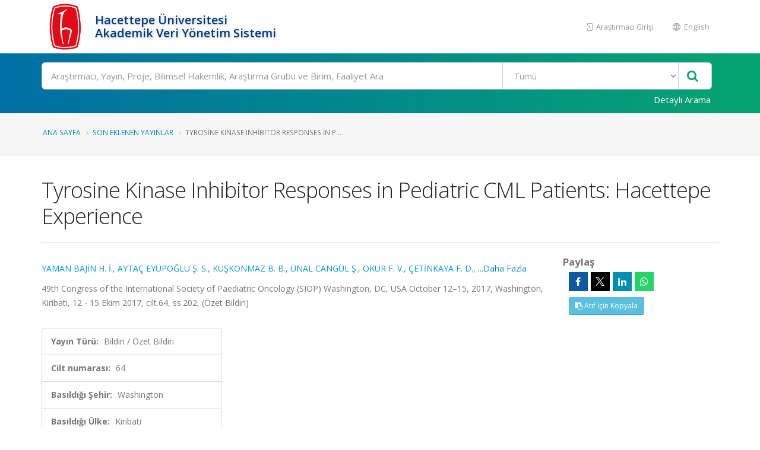

--- FILE ---
content_type: text/javascript; charset=utf-8
request_url: https://avesis.hacettepe.edu.tr/bundles/mainpage?v=s6ndMHyw4dRDSOYuKGvmbenscR0pNfZTCALf6IdtgME1
body_size: 117189
content:
function formatNumber(n){return n.toString().replace(/(\d)(?=(\d{3})+(?!\d))/g,"$1,")}(function(n){n.fn.appear=function(t,i){var r=n.extend({data:undefined,one:!0,accX:0,accY:0},i);return this.each(function(){var i=n(this);if(i.appeared=!1,!t){i.trigger("appear",r.data);return}var u=n(window),f=function(){if(!i.is(":visible")){i.appeared=!1;return}var n=u.scrollLeft(),t=u.scrollTop(),f=i.offset(),e=f.left,o=f.top,s=r.accX,h=r.accY,c=i.height(),l=u.height(),a=i.width(),v=u.width();o+c+h>=t&&o<=t+l+h&&e+a+s>=n&&e<=n+v+s?i.appeared||i.trigger("appear",r.data):i.appeared=!1},e=function(){if(i.appeared=!0,r.one){u.unbind("scroll",f);var e=n.inArray(f,n.fn.appear.checks);e>=0&&n.fn.appear.checks.splice(e,1)}t.apply(this,arguments)};if(r.one)i.one("appear",r.data,e);else i.bind("appear",r.data,e);u.scroll(f);n.fn.appear.checks.push(f);f()})};n.extend(n.fn.appear,{checks:[],timeout:null,checkAll:function(){var t=n.fn.appear.checks.length;if(t>0)while(t--)try{n.fn.appear.checks[t]()}catch(i){}},run:function(){n.fn.appear.timeout&&clearTimeout(n.fn.appear.timeout);n.fn.appear.timeout=setTimeout(n.fn.appear.checkAll,20)}});n.each(["append","prepend","after","before","attr","removeAttr","addClass","removeClass","toggleClass","remove","css","show","hide"],function(t,i){var r=n.fn[i];r&&(n.fn[i]=function(){var t=r.apply(this,arguments);return n.fn.appear.run(),t})})})(jQuery);jQuery.easing.jswing=jQuery.easing.swing;jQuery.extend(jQuery.easing,{def:"easeOutQuad",swing:function(n,t,i,r,u){return jQuery.easing[jQuery.easing.def](n,t,i,r,u)},easeInQuad:function(n,t,i,r,u){return r*(t/=u)*t+i},easeOutQuad:function(n,t,i,r,u){return-r*(t/=u)*(t-2)+i},easeInOutQuad:function(n,t,i,r,u){return(t/=u/2)<1?r/2*t*t+i:-r/2*(--t*(t-2)-1)+i},easeInCubic:function(n,t,i,r,u){return r*(t/=u)*t*t+i},easeOutCubic:function(n,t,i,r,u){return r*((t=t/u-1)*t*t+1)+i},easeInOutCubic:function(n,t,i,r,u){return(t/=u/2)<1?r/2*t*t*t+i:r/2*((t-=2)*t*t+2)+i},easeInQuart:function(n,t,i,r,u){return r*(t/=u)*t*t*t+i},easeOutQuart:function(n,t,i,r,u){return-r*((t=t/u-1)*t*t*t-1)+i},easeInOutQuart:function(n,t,i,r,u){return(t/=u/2)<1?r/2*t*t*t*t+i:-r/2*((t-=2)*t*t*t-2)+i},easeInQuint:function(n,t,i,r,u){return r*(t/=u)*t*t*t*t+i},easeOutQuint:function(n,t,i,r,u){return r*((t=t/u-1)*t*t*t*t+1)+i},easeInOutQuint:function(n,t,i,r,u){return(t/=u/2)<1?r/2*t*t*t*t*t+i:r/2*((t-=2)*t*t*t*t+2)+i},easeInSine:function(n,t,i,r,u){return-r*Math.cos(t/u*(Math.PI/2))+r+i},easeOutSine:function(n,t,i,r,u){return r*Math.sin(t/u*(Math.PI/2))+i},easeInOutSine:function(n,t,i,r,u){return-r/2*(Math.cos(Math.PI*t/u)-1)+i},easeInExpo:function(n,t,i,r,u){return 0==t?i:r*Math.pow(2,10*(t/u-1))+i},easeOutExpo:function(n,t,i,r,u){return t==u?i+r:r*(-Math.pow(2,-10*t/u)+1)+i},easeInOutExpo:function(n,t,i,r,u){return 0==t?i:t==u?i+r:(t/=u/2)<1?r/2*Math.pow(2,10*(t-1))+i:r/2*(-Math.pow(2,-10*--t)+2)+i},easeInCirc:function(n,t,i,r,u){return-r*(Math.sqrt(1-(t/=u)*t)-1)+i},easeOutCirc:function(n,t,i,r,u){return r*Math.sqrt(1-(t=t/u-1)*t)+i},easeInOutCirc:function(n,t,i,r,u){return(t/=u/2)<1?-r/2*(Math.sqrt(1-t*t)-1)+i:r/2*(Math.sqrt(1-(t-=2)*t)+1)+i},easeInElastic:function(n,t,i,r,u){var o=1.70158,f=0,e=r;return 0==t?i:1==(t/=u)?i+r:((f||(f=.3*u),e<Math.abs(r))?(e=r,o=f/4):o=f/(2*Math.PI)*Math.asin(r/e),-(e*Math.pow(2,10*(t-=1))*Math.sin((t*u-o)*2*Math.PI/f))+i)},easeOutElastic:function(n,t,i,r,u){var o=1.70158,f=0,e=r;return 0==t?i:1==(t/=u)?i+r:((f||(f=.3*u),e<Math.abs(r))?(e=r,o=f/4):o=f/(2*Math.PI)*Math.asin(r/e),e*Math.pow(2,-10*t)*Math.sin((t*u-o)*2*Math.PI/f)+r+i)},easeInOutElastic:function(n,t,i,r,u){var o=1.70158,f=0,e=r;return 0==t?i:2==(t/=u/2)?i+r:((f||(f=u*.3*1.5),e<Math.abs(r))?(e=r,o=f/4):o=f/(2*Math.PI)*Math.asin(r/e),1>t?-.5*e*Math.pow(2,10*(t-=1))*Math.sin((t*u-o)*2*Math.PI/f)+i:e*Math.pow(2,-10*(t-=1))*Math.sin((t*u-o)*2*Math.PI/f)*.5+r+i)},easeInBack:function(n,t,i,r,u,f){return void 0==f&&(f=1.70158),r*(t/=u)*t*((f+1)*t-f)+i},easeOutBack:function(n,t,i,r,u,f){return void 0==f&&(f=1.70158),r*((t=t/u-1)*t*((f+1)*t+f)+1)+i},easeInOutBack:function(n,t,i,r,u,f){return void 0==f&&(f=1.70158),(t/=u/2)<1?r/2*t*t*(((f*=1.525)+1)*t-f)+i:r/2*((t-=2)*t*(((f*=1.525)+1)*t+f)+2)+i},easeInBounce:function(n,t,i,r,u){return r-jQuery.easing.easeOutBounce(n,u-t,0,r,u)+i},easeOutBounce:function(n,t,i,r,u){return(t/=u)<1/2.75?r*7.5625*t*t+i:2/2.75>t?r*(7.5625*(t-=1.5/2.75)*t+.75)+i:2.5/2.75>t?r*(7.5625*(t-=2.25/2.75)*t+.9375)+i:r*(7.5625*(t-=2.625/2.75)*t+.984375)+i},easeInOutBounce:function(n,t,i,r,u){return u/2>t?.5*jQuery.easing.easeInBounce(n,2*t,0,r,u)+i:.5*jQuery.easing.easeOutBounce(n,2*t-u,0,r,u)+.5*r+i}}),function(n){n.extend({browserSelector:function(){var o;(function(n){(jQuery.browser=jQuery.browser||{}).mobile=/(android|bb\d+|meego).+mobile|avantgo|bada\/|blackberry|blazer|compal|elaine|fennec|hiptop|iemobile|ip(hone|od)|iris|kindle|lge |maemo|midp|mmp|mobile.+firefox|netfront|opera m(ob|in)i|palm( os)?|phone|p(ixi|re)\/|plucker|pocket|psp|series(4|6)0|symbian|treo|up\.(browser|link)|vodafone|wap|windows (ce|phone)|xda|xiino/i.test(n)||/1207|6310|6590|3gso|4thp|50[1-6]i|770s|802s|a wa|abac|ac(er|oo|s\-)|ai(ko|rn)|al(av|ca|co)|amoi|an(ex|ny|yw)|aptu|ar(ch|go)|as(te|us)|attw|au(di|\-m|r |s )|avan|be(ck|ll|nq)|bi(lb|rd)|bl(ac|az)|br(e|v)w|bumb|bw\-(n|u)|c55\/|capi|ccwa|cdm\-|cell|chtm|cldc|cmd\-|co(mp|nd)|craw|da(it|ll|ng)|dbte|dc\-s|devi|dica|dmob|do(c|p)o|ds(12|\-d)|el(49|ai)|em(l2|ul)|er(ic|k0)|esl8|ez([4-7]0|os|wa|ze)|fetc|fly(\-|_)|g1 u|g560|gene|gf\-5|g\-mo|go(\.w|od)|gr(ad|un)|haie|hcit|hd\-(m|p|t)|hei\-|hi(pt|ta)|hp( i|ip)|hs\-c|ht(c(\-| |_|a|g|p|s|t)|tp)|hu(aw|tc)|i\-(20|go|ma)|i230|iac( |\-|\/)|ibro|idea|ig01|ikom|im1k|inno|ipaq|iris|ja(t|v)a|jbro|jemu|jigs|kddi|keji|kgt( |\/)|klon|kpt |kwc\-|kyo(c|k)|le(no|xi)|lg( g|\/(k|l|u)|50|54|\-[a-w])|libw|lynx|m1\-w|m3ga|m50\/|ma(te|ui|xo)|mc(01|21|ca)|m\-cr|me(rc|ri)|mi(o8|oa|ts)|mmef|mo(01|02|bi|de|do|t(\-| |o|v)|zz)|mt(50|p1|v )|mwbp|mywa|n10[0-2]|n20[2-3]|n30(0|2)|n50(0|2|5)|n7(0(0|1)|10)|ne((c|m)\-|on|tf|wf|wg|wt)|nok(6|i)|nzph|o2im|op(ti|wv)|oran|owg1|p800|pan(a|d|t)|pdxg|pg(13|\-([1-8]|c))|phil|pire|pl(ay|uc)|pn\-2|po(ck|rt|se)|prox|psio|pt\-g|qa\-a|qc(07|12|21|32|60|\-[2-7]|i\-)|qtek|r380|r600|raks|rim9|ro(ve|zo)|s55\/|sa(ge|ma|mm|ms|ny|va)|sc(01|h\-|oo|p\-)|sdk\/|se(c(\-|0|1)|47|mc|nd|ri)|sgh\-|shar|sie(\-|m)|sk\-0|sl(45|id)|sm(al|ar|b3|it|t5)|so(ft|ny)|sp(01|h\-|v\-|v )|sy(01|mb)|t2(18|50)|t6(00|10|18)|ta(gt|lk)|tcl\-|tdg\-|tel(i|m)|tim\-|t\-mo|to(pl|sh)|ts(70|m\-|m3|m5)|tx\-9|up(\.b|g1|si)|utst|v400|v750|veri|vi(rg|te)|vk(40|5[0-3]|\-v)|vm40|voda|vulc|vx(52|53|60|61|70|80|81|83|85|98)|w3c(\-| )|webc|whit|wi(g |nc|nw)|wmlb|wonu|x700|yas\-|your|zeto|zte\-/i.test(n.substr(0,4))})(navigator.userAgent||navigator.vendor||window.opera);var s="ontouchstart"in window||navigator.msMaxTouchPoints,h=navigator.userAgent,i=h.toLowerCase(),t=function(n){return i.indexOf(n)>-1},r="gecko",u="webkit",e="safari",f="opera",l=document.documentElement,a=[!/opera|webtv/i.test(i)&&/msie\s(\d)/.test(i)?"ie ie"+parseFloat(navigator.appVersion.split("MSIE")[1]):t("firefox/2")?r+" ff2":t("firefox/3.5")?r+" ff3 ff3_5":t("firefox/3")?r+" ff3":t("gecko/")?r:t("opera")?f+(/version\/(\d+)/.test(i)?" "+f+RegExp.jQuery1:/opera(\s|\/)(\d+)/.test(i)?" "+f+RegExp.jQuery2:""):t("konqueror")?"konqueror":t("chrome")?u+" chrome":t("iron")?u+" iron":t("applewebkit/")?u+" "+e+(/version\/(\d+)/.test(i)?" "+e+RegExp.jQuery1:""):t("mozilla/")?r:"",t("j2me")?"mobile":t("iphone")?"iphone":t("ipod")?"ipod":t("mac")?"mac":t("darwin")?"mac":t("webtv")?"webtv":t("win")?"win":t("freebsd")?"freebsd":t("x11")||t("linux")?"linux":"","js"];if(c=a.join(" "),n.browser.mobile&&(c+=" mobile"),s&&(c+=" touch"),l.className+=" "+c,o=!window.ActiveXObject&&"ActiveXObject"in window,o){n("html").removeClass("gecko").addClass("ie ie11");return}n("body").hasClass("dark")&&n("html").addClass("dark");n("body").hasClass("boxed")&&n("html").addClass("boxed")}});n.browserSelector()}(jQuery),function(n){function t(n,t){return formatNumber(n.toFixed(t.decimals))}n.fn.countTo=function(t){return t=t||{},n(this).each(function(){function l(){r+=c;s++;h(r);typeof i.onUpdate=="function"&&i.onUpdate.call(e,r);s>=o&&(f.removeData("countTo"),clearInterval(u.interval),r=i.to,typeof i.onComplete=="function"&&i.onComplete.call(e,r))}function h(n){var t=i.formatter.call(e,n,i);f.html(t)}var i=n.extend({},n.fn.countTo.defaults,{from:n(this).data("from"),to:n(this).data("to"),speed:n(this).data("speed"),refreshInterval:n(this).data("refresh-interval"),decimals:n(this).data("decimals")},t),o=Math.ceil(i.speed/i.refreshInterval),c=(i.to-i.from)/o,e=this,f=n(this),s=0,r=i.from,u=f.data("countTo")||{};f.data("countTo",u);u.interval&&clearInterval(u.interval);u.interval=setInterval(l,i.refreshInterval);h(r)})};n.fn.countTo.defaults={from:0,to:0,speed:1e3,refreshInterval:100,decimals:0,formatter:t,onUpdate:null,onComplete:null}}(jQuery),function(n){"use strict";var f={action:function(){},runOnLoad:!1,duration:500},t=f,r=!1,u,i={};i.init=function(){for(var r,u=0;u<=arguments.length;u++){r=arguments[u];switch(typeof r){case"function":t.action=r;break;case"boolean":t.runOnLoad=r;break;case"number":t.duration=r}}return this.each(function(){t.runOnLoad&&t.action();n(this).resize(function(){i.timedAction.call(this)})})};i.timedAction=function(n,i){var f=function(){var n=t.duration,i;if(r&&(i=new Date-u,n=t.duration-i,n<=0)){clearTimeout(r);r=!1;t.action();return}e(n)},e=function(n){r=setTimeout(f,n)};u=new Date;typeof i=="number"&&(t.duration=i);typeof n=="function"&&(t.action=n);r||f()};n.fn.afterResize=function(n){return i[n]?i[n].apply(this,Array.prototype.slice.call(arguments,1)):i.init.apply(this,arguments)}}(jQuery),function(n){var f=-1,r=-1,o=function(t){var f=1,e=n(t),u=null,r=[];return e.each(function(){var t=n(this),e=t.offset().top-i(t.css("margin-top")),o=r.length>0?r[r.length-1]:null;o===null?r.push(t):Math.floor(Math.abs(u-e))<=f?r[r.length-1]=o.add(t):r.push(t);u=e}),r},i=function(n){return parseFloat(n)||0},e=function(t){var i={byRow:!0,remove:!1,property:"height"};return typeof t=="object"?n.extend(i,t):(typeof t=="boolean"?i.byRow=t:t==="remove"&&(i.remove=!0),i)},t=n.fn.matchHeight=function(i){var r=e(i),u;return r.remove?(u=this,this.css(r.property,""),n.each(t._groups,function(n,t){t.elements=t.elements.not(u)}),this):this.length<=1?this:(t._groups.push({elements:this,options:r}),t._apply(this,r),this)},u;t._groups=[];t._throttle=80;t._maintainScroll=!1;t._beforeUpdate=null;t._afterUpdate=null;t._apply=function(r,u){var f=e(u),s=n(r),c=[s],l=n(window).scrollTop(),a=n("html").outerHeight(!0),h=s.parents().filter(":hidden");return h.each(function(){var t=n(this);t.data("style-cache",t.attr("style"))}),h.css("display","block"),f.byRow&&(s.each(function(){var t=n(this),i=t.css("display")==="inline-block"?"inline-block":"block";t.data("style-cache",t.attr("style"));t.css({display:i,"padding-top":"0","padding-bottom":"0","margin-top":"0","margin-bottom":"0","border-top-width":"0","border-bottom-width":"0",height:"100px"})}),c=o(s),s.each(function(){var t=n(this);t.attr("style",t.data("style-cache")||"")})),n.each(c,function(t,r){var u=n(r),e=0;if(f.byRow&&u.length<=1){u.css(f.property,"");return}u.each(function(){var t=n(this),r=t.css("display")==="inline-block"?"inline-block":"block",i={display:r};i[f.property]="";t.css(i);t.outerHeight(!1)>e&&(e=t.outerHeight(!1));t.css("display","")});u.each(function(){var t=n(this),r=0;t.css("box-sizing")!=="border-box"&&(r+=i(t.css("border-top-width"))+i(t.css("border-bottom-width")),r+=i(t.css("padding-top"))+i(t.css("padding-bottom")));t.css(f.property,e-r)})}),h.each(function(){var t=n(this);t.attr("style",t.data("style-cache")||null)}),t._maintainScroll&&n(window).scrollTop(l/a*n("html").outerHeight(!0)),this};t._applyDataApi=function(){var t={};n("[data-match-height], [data-mh]").each(function(){var i=n(this),r=i.attr("data-match-height")||i.attr("data-mh");t[r]=r in t?t[r].add(i):i});n.each(t,function(){this.matchHeight(!0)})};u=function(i){t._beforeUpdate&&t._beforeUpdate(i,t._groups);n.each(t._groups,function(){t._apply(this.elements,this.options)});t._afterUpdate&&t._afterUpdate(i,t._groups)};t._update=function(i,e){if(e&&e.type==="resize"){var o=n(window).width();if(o===f)return;f=o}i?r===-1&&(r=setTimeout(function(){u(e);r=-1},t._throttle)):u(e)};n(t._applyDataApi);n(window).bind("load",function(n){t._update(!1,n)});n(window).bind("resize orientationchange",function(n){t._update(!0,n)})}(jQuery),function(n){"use strict";n.fn.pin=function(t){var u=0,i=[],e=!1,r=n(window);t=t||{};var f=function(){for(var u,o,f=0,c=i.length;f<c;f++){if(u=i[f],t.minWidth&&r.width()<=t.minWidth){u.parent().is(".pin-wrapper")&&u.unwrap();u.css({width:"",left:"",top:"",position:""});t.activeClass&&u.removeClass(t.activeClass);e=!0;continue}else e=!1;var s=t.containerSelector?u.closest(t.containerSelector):n(document.body),l=u.offset(),h=s.offset(),a=u.parent().offset();u.parent().is(".pin-wrapper")||u.wrap("<div class='pin-wrapper'>");o=n.extend({top:0,bottom:0},t.padding||{});u.data("pin",{pad:o,from:(t.containerSelector?h.top:l.top)-o.top,to:h.top+s.height()-u.outerHeight()-o.bottom,end:h.top+s.height(),parentTop:a.top});u.css({width:u.outerWidth()});u.parent().css("height",u.outerHeight())}},o=function(){var c,s,a,f,o,l,h;if(!e){for(u=r.scrollTop(),c=[],s=0,a=i.length;s<a;s++)if(f=n(i[s]),o=f.data("pin"),o){if(c.push(f),l=o.from-o.pad.bottom,h=o.to-o.pad.top,l+f.outerHeight()>o.end){f.css("position","");continue}l<u&&h>u?(f.css("position")=="fixed"||f.css({left:f.offset().left,top:o.pad.top}).css("position","fixed"),t.activeClass&&f.addClass(t.activeClass)):u>=h?(f.css({left:"",top:h-o.parentTop+o.pad.top}).css("position","absolute"),t.activeClass&&f.addClass(t.activeClass)):(f.css({position:"",top:"",left:""}),t.activeClass&&f.removeClass(t.activeClass))}i=c}},s=function(){f();o()};this.each(function(){var r=n(this),t=n(this).data("pin")||{};if(!t||!t.update){i.push(r);n("img",this).one("load",f);t.update=s;n(this).data("pin",t)}});r.scroll(o);r.resize(function(){f()});f();r.on("load",s);return this}}(jQuery);/iPad|iPhone|iPod/.test(navigator.platform)&&$(document).ready(function(n){n(".thumb-info").attr("onclick","return true")}),function(n,t){fontSpy=function(n,i){var e=t("html"),h=t("body"),f=n,o;if(typeof f!="string"||f==="")throw"A valid fontName is required. fontName must be a string and must not be an empty string.";var c={font:f,fontClass:f.toLowerCase().replace(/\s/g,""),success:function(){},failure:function(){},testFont:"Courier New",testString:"QW@HhsXJ",glyphs:"",delay:50,timeOut:1e3,callback:t.noop},r=t.extend(c,i),u=t("<span>"+r.testString+r.glyphs+"<\/span>").css("position","absolute").css("top","-9999px").css("left","-9999px").css("visibility","hidden").css("fontFamily",r.testFont).css("fontSize","250px");h.append(u);o=u.outerWidth();u.css("fontFamily",r.font+","+r.testFont);var l=function(){e.addClass("no-"+r.fontClass);r&&r.failure&&r.failure();r.callback(new Error("FontSpy timeout"));u.remove()},a=function(){r.callback();e.addClass(r.fontClass);r&&r.success&&r.success();u.remove()},v=function(){setTimeout(s,r.delay);r.timeOut=r.timeOut-r.delay},s=function(){var n=u.outerWidth();o!==n?a():r.timeOut<0?l():v()};s()}}(this,jQuery),function(n){typeof define=="function"&&define.amd?define(["jquery"],n):typeof exports=="object"?module.exports=n(require("jquery")):n(jQuery)}(function(n){var t="waitForImages";n.waitForImages={hasImageProperties:["backgroundImage","listStyleImage","borderImage","borderCornerImage","cursor"],hasImageAttributes:["srcset"]};n.expr[":"]["has-src"]=function(t){return n(t).is('img[src][src!=""]')};n.expr[":"].uncached=function(t){return n(t).is(":has-src")?!t.complete:!1};n.fn.waitForImages=function(){var f=0,e=0,o=n.Deferred(),i,r,u;if(n.isPlainObject(arguments[0])?(u=arguments[0].waitForAll,r=arguments[0].each,i=arguments[0].finished):arguments.length===1&&n.type(arguments[0])==="boolean"?u=arguments[0]:(i=arguments[0],r=arguments[1],u=arguments[2]),i=i||n.noop,r=r||n.noop,u=!!u,!n.isFunction(i)||!n.isFunction(r))throw new TypeError("An invalid callback was supplied.");return this.each(function(){var s=n(this),h=[],c=n.waitForImages.hasImageProperties||[],l=n.waitForImages.hasImageAttributes||[],a=/url\(\s*(['"]?)(.*?)\1\s*\)/g;u?s.find("*").addBack().each(function(){var t=n(this);t.is("img:has-src")&&!t.is("[srcset]")&&h.push({src:t.attr("src"),element:t[0]});n.each(c,function(n,i){var r=t.css(i),u;if(!r)return!0;while(u=a.exec(r))h.push({src:u[2],element:t[0]})});n.each(l,function(n,i){var r=t.attr(i);if(!r)return!0;h.push({src:t.attr("src"),srcset:t.attr("srcset"),element:t[0]})})}):s.find("img:has-src").each(function(){h.push({src:this.src,element:this})});f=h.length;e=0;f===0&&(i.call(s[0]),o.resolveWith(s[0]));n.each(h,function(u,h){var c=new Image,l="load."+t+" error."+t;n(c).one(l,function a(t){var u=[e,f,t.type=="load"];return e++,r.apply(h.element,u),o.notifyWith(h.element,u),n(this).off(l,a),e==f?(i.call(s[0]),o.resolveWith(s[0]),!1):void 0});h.srcset&&(c.srcset=h.srcset);c.src=h.src})}),o.promise()}});!function(n,t,i,r){var u=n(t);n.fn.lazyload=function(f){function s(){var t=0;o.each(function(){var i=n(this);if((!e.skip_invisible||i.is(":visible"))&&!n.abovethetop(this,e)&&!n.leftofbegin(this,e))if(n.belowthefold(this,e)||n.rightoffold(this,e)){if(++t>e.failure_limit)return!1}else i.trigger("appear"),t=0})}var h,o=this,e={threshold:0,failure_limit:0,event:"scroll",effect:"show",container:t,data_attribute:"original",skip_invisible:!1,appear:null,load:null,placeholder:"[data-uri]"};return f&&(r!==f.failurelimit&&(f.failure_limit=f.failurelimit,delete f.failurelimit),r!==f.effectspeed&&(f.effect_speed=f.effectspeed,delete f.effectspeed),n.extend(e,f)),h=e.container===r||e.container===t?u:n(e.container),0===e.event.indexOf("scroll")&&h.bind(e.event,function(){return s()}),this.each(function(){var i=this,t=n(i);i.loaded=!1;(t.attr("src")===r||t.attr("src")===!1)&&t.is("img")&&t.attr("src",e.placeholder);t.one("appear",function(){if(!this.loaded){if(e.appear){var r=o.length;e.appear.call(i,r,e)}n("<img />").bind("load",function(){var r=t.attr("data-"+e.data_attribute),u,f;t.hide();t.is("img")?t.attr("src",r):t.css("background-image","url('"+r+"')");t[e.effect](e.effect_speed);i.loaded=!0;u=n.grep(o,function(n){return!n.loaded});(o=n(u),e.load)&&(f=o.length,e.load.call(i,f,e))}).attr("src",t.attr("data-"+e.data_attribute))}});0!==e.event.indexOf("scroll")&&t.bind(e.event,function(){i.loaded||t.trigger("appear")})}),u.bind("resize",function(){s()}),/(?:iphone|ipod|ipad).*os 5/gi.test(navigator.appVersion)&&u.bind("pageshow",function(t){t.originalEvent&&t.originalEvent.persisted&&o.each(function(){n(this).trigger("appear")})}),n(i).ready(function(){s()}),this};n.belowthefold=function(i,f){var e;return e=f.container===r||f.container===t?(t.innerHeight?t.innerHeight:u.height())+u.scrollTop():n(f.container).offset().top+n(f.container).height(),e<=n(i).offset().top-f.threshold};n.rightoffold=function(i,f){var e;return e=f.container===r||f.container===t?u.width()+u.scrollLeft():n(f.container).offset().left+n(f.container).width(),e<=n(i).offset().left-f.threshold};n.abovethetop=function(i,f){var e;return e=f.container===r||f.container===t?u.scrollTop():n(f.container).offset().top,e>=n(i).offset().top+f.threshold+n(i).height()};n.leftofbegin=function(i,f){var e;return e=f.container===r||f.container===t?u.scrollLeft():n(f.container).offset().left,e>=n(i).offset().left+f.threshold+n(i).width()};n.inviewport=function(t,i){return!(n.rightoffold(t,i)||n.leftofbegin(t,i)||n.belowthefold(t,i)||n.abovethetop(t,i))};n.extend(n.expr[":"],{"below-the-fold":function(t){return n.belowthefold(t,{threshold:0})},"above-the-top":function(t){return!n.belowthefold(t,{threshold:0})},"right-of-screen":function(t){return n.rightoffold(t,{threshold:0})},"left-of-screen":function(t){return!n.rightoffold(t,{threshold:0})},"in-viewport":function(t){return n.inviewport(t,{threshold:0})},"above-the-fold":function(t){return!n.belowthefold(t,{threshold:0})},"right-of-fold":function(t){return n.rightoffold(t,{threshold:0})},"left-of-fold":function(t){return!n.rightoffold(t,{threshold:0})}})}(jQuery,window,document);!function(n,t,i,r){function u(t,i){this.settings=null;this.options=n.extend({},u.Defaults,i);this.$element=n(t);this._handlers={};this._plugins={};this._supress={};this._current=null;this._speed=null;this._coordinates=[];this._breakpoint=null;this._width=null;this._items=[];this._clones=[];this._mergers=[];this._widths=[];this._invalidated={};this._pipe=[];this._drag={time:null,target:null,pointer:null,stage:{start:null,current:null},direction:null};this._states={current:{},tags:{initializing:["busy"],animating:["busy"],dragging:["interacting"]}};n.each(["onResize","onThrottledResize"],n.proxy(function(t,i){this._handlers[i]=n.proxy(this[i],this)},this));n.each(u.Plugins,n.proxy(function(n,t){this._plugins[n.charAt(0).toLowerCase()+n.slice(1)]=new t(this)},this));n.each(u.Workers,n.proxy(function(t,i){this._pipe.push({filter:i.filter,run:n.proxy(i.run,this)})},this));this.setup();this.initialize()}u.Defaults={items:3,loop:!1,center:!1,rewind:!1,mouseDrag:!0,touchDrag:!0,pullDrag:!0,freeDrag:!1,margin:0,stagePadding:0,merge:!1,mergeFit:!0,autoWidth:!1,startPosition:0,rtl:!1,smartSpeed:250,fluidSpeed:!1,dragEndSpeed:!1,responsive:{},responsiveRefreshRate:200,responsiveBaseElement:t,fallbackEasing:"swing",info:!1,nestedItemSelector:!1,itemElement:"div",stageElement:"div",refreshClass:"owl-refresh",loadedClass:"owl-loaded",loadingClass:"owl-loading",rtlClass:"owl-rtl",responsiveClass:"owl-responsive",dragClass:"owl-drag",itemClass:"owl-item",stageClass:"owl-stage",stageOuterClass:"owl-stage-outer",grabClass:"owl-grab"};u.Width={Default:"default",Inner:"inner",Outer:"outer"};u.Type={Event:"event",State:"state"};u.Plugins={};u.Workers=[{filter:["width","settings"],run:function(){this._width=this.$element.width()}},{filter:["width","items","settings"],run:function(n){n.current=this._items&&this._items[this.relative(this._current)]}},{filter:["items","settings"],run:function(){this.$stage.children(".cloned").remove()}},{filter:["width","items","settings"],run:function(n){var t=this.settings.margin||"",u=!this.settings.autoWidth,i=this.settings.rtl,r={width:"auto","margin-left":i?t:"","margin-right":i?"":t};u||this.$stage.children().css(r);n.css=r}},{filter:["width","items","settings"],run:function(n){var r=(this.width()/this.settings.items).toFixed(3)-this.settings.margin,t=null,i=this._items.length,f=!this.settings.autoWidth,u=[];for(n.items={merge:!1,width:r};i--;)t=this._mergers[i],t=this.settings.mergeFit&&Math.min(t,this.settings.items)||t,n.items.merge=t>1||n.items.merge,u[i]=f?r*t:this._items[i].width();this._widths=u}},{filter:["items","settings"],run:function(){var t=[],i=this._items,r=this.settings,f=Math.max(2*r.items,4),s=2*Math.ceil(i.length/2),e=r.loop&&i.length?r.rewind?f:Math.max(f,s):0,o="",u="";for(e/=2;e--;)t.push(this.normalize(t.length/2,!0)),o+=i[t[t.length-1]][0].outerHTML,t.push(this.normalize(i.length-1-(t.length-1)/2,!0)),u=i[t[t.length-1]][0].outerHTML+u;this._clones=t;n(o).addClass("cloned").appendTo(this.$stage);n(u).addClass("cloned").prependTo(this.$stage)}},{filter:["width","items","settings"],run:function(){for(var u=this.settings.rtl?1:-1,f=this._clones.length+this._items.length,n=-1,i=0,r=0,t=[];++n<f;)i=t[n-1]||0,r=this._widths[this.relative(n)]+this.settings.margin,t.push(i+r*u);this._coordinates=t}},{filter:["width","items","settings"],run:function(){var n=this.settings.stagePadding,t=this._coordinates,i={width:Math.ceil(Math.abs(t[t.length-1]))+2*n,"padding-left":n||"","padding-right":n||""};this.$stage.css(i)}},{filter:["width","items","settings"],run:function(n){var t=this._coordinates.length,i=!this.settings.autoWidth,r=this.$stage.children();if(i&&n.items.merge)for(;t--;)n.css.width=this._widths[this.relative(t)],r.eq(t).css(n.css);else i&&(n.css.width=n.items.width,r.css(n.css))}},{filter:["items"],run:function(){this._coordinates.length<1&&this.$stage.removeAttr("style")}},{filter:["width","items","settings"],run:function(n){n.current=n.current?this.$stage.children().index(n.current):0;n.current=Math.max(this.minimum(),Math.min(this.maximum(),n.current));this.reset(n.current)}},{filter:["position"],run:function(){this.animate(this.coordinates(this._current))}},{filter:["width","position","items","settings"],run:function(){for(var t,i,f=this.settings.rtl?1:-1,e=2*this.settings.stagePadding,r=this.coordinates(this.current())+e,o=r+this.width()*f,s=[],n=0,u=this._coordinates.length;u>n;n++)t=this._coordinates[n-1]||0,i=Math.abs(this._coordinates[n])+e*f,(this.op(t,"<=",r)&&this.op(t,">",o)||this.op(i,"<",r)&&this.op(i,">",o))&&s.push(n);this.$stage.children(".active").removeClass("active");this.$stage.children(":eq("+s.join("), :eq(")+")").addClass("active");this.settings.center&&(this.$stage.children(".center").removeClass("center"),this.$stage.children().eq(this.current()).addClass("center"))}}];u.prototype.initialize=function(){if(this.enter("initializing"),this.trigger("initialize"),this.$element.toggleClass(this.settings.rtlClass,this.settings.rtl),this.settings.autoWidth&&!this.is("pre-loading")){var t,i,u;t=this.$element.find("img");i=this.settings.nestedItemSelector?"."+this.settings.nestedItemSelector:r;u=this.$element.children(i).width();t.length&&0>=u&&this.preloadAutoWidthImages(t)}this.$element.addClass(this.options.loadingClass);this.$stage=n("<"+this.settings.stageElement+' class="'+this.settings.stageClass+'"/>').wrap('<div class="'+this.settings.stageOuterClass+'"/>');this.$element.append(this.$stage.parent());this.replace(this.$element.children().not(this.$stage.parent()));this.$element.is(":visible")?this.refresh():this.invalidate("width");this.$element.removeClass(this.options.loadingClass).addClass(this.options.loadedClass);this.registerEventHandlers();this.leave("initializing");this.trigger("initialized")};u.prototype.setup=function(){var u=this.viewport(),r=this.options.responsive,i=-1,t=null;r?(n.each(r,function(n){u>=n&&n>i&&(i=Number(n))}),t=n.extend({},this.options,r[i]),"function"==typeof t.stagePadding&&(t.stagePadding=t.stagePadding()),delete t.responsive,t.responsiveClass&&this.$element.attr("class",this.$element.attr("class").replace(new RegExp("("+this.options.responsiveClass+"-)\\S+\\s","g"),"$1"+i))):t=n.extend({},this.options);this.trigger("change",{property:{name:"settings",value:t}});this._breakpoint=i;this.settings=t;this.invalidate("settings");this.trigger("changed",{property:{name:"settings",value:this.settings}})};u.prototype.optionsLogic=function(){this.settings.autoWidth&&(this.settings.stagePadding=!1,this.settings.merge=!1)};u.prototype.prepare=function(t){var i=this.trigger("prepare",{content:t});return i.data||(i.data=n("<"+this.settings.itemElement+"/>").addClass(this.options.itemClass).append(t)),this.trigger("prepared",{content:i.data}),i.data};u.prototype.update=function(){for(var t=0,i=this._pipe.length,r=n.proxy(function(n){return this[n]},this._invalidated),u={};i>t;)(this._invalidated.all||n.grep(this._pipe[t].filter,r).length>0)&&this._pipe[t].run(u),t++;this._invalidated={};this.is("valid")||this.enter("valid")};u.prototype.width=function(n){switch(n=n||u.Width.Default){case u.Width.Inner:case u.Width.Outer:return this._width;default:return this._width-2*this.settings.stagePadding+this.settings.margin}};u.prototype.refresh=function(){this.enter("refreshing");this.trigger("refresh");this.setup();this.optionsLogic();this.$element.addClass(this.options.refreshClass);this.update();this.$element.removeClass(this.options.refreshClass);this.leave("refreshing");this.trigger("refreshed")};u.prototype.onThrottledResize=function(){t.clearTimeout(this.resizeTimer);this.resizeTimer=t.setTimeout(this._handlers.onResize,this.settings.responsiveRefreshRate)};u.prototype.onResize=function(){return this._items.length?this._width===this.$element.width()?!1:this.$element.is(":visible")?(this.enter("resizing"),this.trigger("resize").isDefaultPrevented()?(this.leave("resizing"),!1):(this.invalidate("width"),this.refresh(),this.leave("resizing"),void this.trigger("resized"))):!1:!1};u.prototype.registerEventHandlers=function(){n.support.transition&&this.$stage.on(n.support.transition.end+".owl.core",n.proxy(this.onTransitionEnd,this));this.settings.responsive!==!1&&this.on(t,"resize",this._handlers.onThrottledResize);this.settings.mouseDrag&&(this.$element.addClass(this.options.dragClass),this.$stage.on("mousedown.owl.core",n.proxy(this.onDragStart,this)),this.$stage.on("dragstart.owl.core selectstart.owl.core",function(){return!1}));this.settings.touchDrag&&(this.$stage.on("touchstart.owl.core",n.proxy(this.onDragStart,this)),this.$stage.on("touchcancel.owl.core",n.proxy(this.onDragEnd,this)))};u.prototype.onDragStart=function(t){var r=null;3!==t.which&&(n.support.transform?(r=this.$stage.css("transform").replace(/.*\(|\)| /g,"").split(","),r={x:r[16===r.length?12:4],y:r[16===r.length?13:5]}):(r=this.$stage.position(),r={x:this.settings.rtl?r.left+this.$stage.width()-this.width()+this.settings.margin:r.left,y:r.top}),this.is("animating")&&(n.support.transform?this.animate(r.x):this.$stage.stop(),this.invalidate("position")),this.$element.toggleClass(this.options.grabClass,"mousedown"===t.type),this.speed(0),this._drag.time=(new Date).getTime(),this._drag.target=n(t.target),this._drag.stage.start=r,this._drag.stage.current=r,this._drag.pointer=this.pointer(t),n(i).on("mouseup.owl.core touchend.owl.core",n.proxy(this.onDragEnd,this)),n(i).one("mousemove.owl.core touchmove.owl.core",n.proxy(function(t){var r=this.difference(this._drag.pointer,this.pointer(t));n(i).on("mousemove.owl.core touchmove.owl.core",n.proxy(this.onDragMove,this));Math.abs(r.x)<Math.abs(r.y)&&this.is("valid")||(t.preventDefault(),this.enter("dragging"),this.trigger("drag"))},this)))};u.prototype.onDragMove=function(n){var t=null,i=null,u=null,f=this.difference(this._drag.pointer,this.pointer(n)),r=this.difference(this._drag.stage.start,f);this.is("dragging")&&(n.preventDefault(),this.settings.loop?(t=this.coordinates(this.minimum()),i=this.coordinates(this.maximum()+1)-t,r.x=((r.x-t)%i+i)%i+t):(t=this.settings.rtl?this.coordinates(this.maximum()):this.coordinates(this.minimum()),i=this.settings.rtl?this.coordinates(this.minimum()):this.coordinates(this.maximum()),u=this.settings.pullDrag?f.x/-5:0,r.x=Math.max(Math.min(r.x,t+u),i+u)),this._drag.stage.current=r,this.animate(r.x))};u.prototype.onDragEnd=function(t){var r=this.difference(this._drag.pointer,this.pointer(t)),f=this._drag.stage.current,u=r.x>0^this.settings.rtl?"left":"right";n(i).off(".owl.core");this.$element.removeClass(this.options.grabClass);(0!==r.x&&this.is("dragging")||!this.is("valid"))&&(this.speed(this.settings.dragEndSpeed||this.settings.smartSpeed),this.current(this.closest(f.x,0!==r.x?u:this._drag.direction)),this.invalidate("position"),this.update(),this._drag.direction=u,(Math.abs(r.x)>3||(new Date).getTime()-this._drag.time>300)&&this._drag.target.one("click.owl.core",function(){return!1}));this.is("dragging")&&(this.leave("dragging"),this.trigger("dragged"))};u.prototype.closest=function(t,i){var r=-1,u=30,e=this.width(),f=this.coordinates();return this.settings.freeDrag||n.each(f,n.proxy(function(n,o){return"left"===i&&t>o-u&&o+u>t?r=n:"right"===i&&t>o-e-u&&o-e+u>t?r=n+1:this.op(t,"<",o)&&this.op(t,">",f[n+1]||o-e)&&(r="left"===i?n+1:n),-1===r},this)),this.settings.loop||(this.op(t,">",f[this.minimum()])?r=t=this.minimum():this.op(t,"<",f[this.maximum()])&&(r=t=this.maximum())),r};u.prototype.animate=function(t){var i=this.speed()>0;this.is("animating")&&this.onTransitionEnd();i&&(this.enter("animating"),this.trigger("translate"));n.support.transform3d&&n.support.transition?this.$stage.css({transform:"translate3d("+t+"px,0px,0px)",transition:this.speed()/1e3+"s"}):i?this.$stage.animate({left:t+"px"},this.speed(),this.settings.fallbackEasing,n.proxy(this.onTransitionEnd,this)):this.$stage.css({left:t+"px"})};u.prototype.is=function(n){return this._states.current[n]&&this._states.current[n]>0};u.prototype.current=function(n){if(n===r)return this._current;if(0===this._items.length)return r;if(n=this.normalize(n),this._current!==n){var t=this.trigger("change",{property:{name:"position",value:n}});t.data!==r&&(n=this.normalize(t.data));this._current=n;this.invalidate("position");this.trigger("changed",{property:{name:"position",value:this._current}})}return this._current};u.prototype.invalidate=function(t){return"string"===n.type(t)&&(this._invalidated[t]=!0,this.is("valid")&&this.leave("valid")),n.map(this._invalidated,function(n,t){return t})};u.prototype.reset=function(n){n=this.normalize(n);n!==r&&(this._speed=0,this._current=n,this.suppress(["translate","translated"]),this.animate(this.coordinates(n)),this.release(["translate","translated"]))};u.prototype.normalize=function(n,t){var i=this._items.length,u=t?0:this._clones.length;return!this.isNumeric(n)||1>i?n=r:(0>n||n>=i+u)&&(n=((n-u/2)%i+i)%i+u/2),n};u.prototype.relative=function(n){return n-=this._clones.length/2,this.normalize(n,!0)};u.prototype.maximum=function(n){var t,u,f,i=this.settings,r=this._coordinates.length;if(i.loop)r=this._clones.length/2+this._items.length-1;else if(i.autoWidth||i.merge){for(t=this._items.length,u=this._items[--t].width(),f=this.$element.width();t--&&(u+=this._items[t].width()+this.settings.margin,!(u>f)););r=t+1}else r=i.center?this._items.length-1:this._items.length-i.items;return n&&(r-=this._clones.length/2),Math.max(r,0)};u.prototype.minimum=function(n){return n?0:this._clones.length/2};u.prototype.items=function(n){return n===r?this._items.slice():(n=this.normalize(n,!0),this._items[n])};u.prototype.mergers=function(n){return n===r?this._mergers.slice():(n=this.normalize(n,!0),this._mergers[n])};u.prototype.clones=function(t){var i=this._clones.length/2,f=i+this._items.length,u=function(n){return n%2==0?f+n/2:i-(n+1)/2};return t===r?n.map(this._clones,function(n,t){return u(t)}):n.map(this._clones,function(n,i){return n===t?u(i):null})};u.prototype.speed=function(n){return n!==r&&(this._speed=n),this._speed};u.prototype.coordinates=function(t){var i,f=1,u=t-1;return t===r?n.map(this._coordinates,n.proxy(function(n,t){return this.coordinates(t)},this)):(this.settings.center?(this.settings.rtl&&(f=-1,u=t+1),i=this._coordinates[t],i+=(this.width()-i+(this._coordinates[u]||0))/2*f):i=this._coordinates[u]||0,i=Math.ceil(i))};u.prototype.duration=function(n,t,i){return 0===i?0:Math.min(Math.max(Math.abs(t-n),1),6)*Math.abs(i||this.settings.smartSpeed)};u.prototype.to=function(n,t){var f=this.current(),r=null,i=n-this.relative(f),s=(i>0)-(0>i),e=this._items.length,o=this.minimum(),u=this.maximum();this.settings.loop?(!this.settings.rewind&&Math.abs(i)>e/2&&(i+=-1*s*e),n=f+i,r=((n-o)%e+e)%e+o,r!==n&&u>=r-i&&r-i>0&&(f=r-i,n=r,this.reset(f))):this.settings.rewind?(u+=1,n=(n%u+u)%u):n=Math.max(o,Math.min(u,n));this.speed(this.duration(f,n,t));this.current(n);this.$element.is(":visible")&&this.update()};u.prototype.next=function(n){n=n||!1;this.to(this.relative(this.current())+1,n)};u.prototype.prev=function(n){n=n||!1;this.to(this.relative(this.current())-1,n)};u.prototype.onTransitionEnd=function(n){return n!==r&&(n.stopPropagation(),(n.target||n.srcElement||n.originalTarget)!==this.$stage.get(0))?!1:(this.leave("animating"),void this.trigger("translated"))};u.prototype.viewport=function(){var r;if(this.options.responsiveBaseElement!==t)r=n(this.options.responsiveBaseElement).width();else if(t.innerWidth)r=t.innerWidth;else{if(!i.documentElement||!i.documentElement.clientWidth)throw"Can not detect viewport width.";r=i.documentElement.clientWidth}return r};u.prototype.replace=function(t){this.$stage.empty();this._items=[];t&&(t=t instanceof jQuery?t:n(t));this.settings.nestedItemSelector&&(t=t.find("."+this.settings.nestedItemSelector));t.filter(function(){return 1===this.nodeType}).each(n.proxy(function(n,t){t=this.prepare(t);this.$stage.append(t);this._items.push(t);this._mergers.push(1*t.find("[data-merge]").addBack("[data-merge]").attr("data-merge")||1)},this));this.reset(this.isNumeric(this.settings.startPosition)?this.settings.startPosition:0);this.invalidate("items")};u.prototype.add=function(t,i){var u=this.relative(this._current);i=i===r?this._items.length:this.normalize(i,!0);t=t instanceof jQuery?t:n(t);this.trigger("add",{content:t,position:i});t=this.prepare(t);0===this._items.length||i===this._items.length?(0===this._items.length&&this.$stage.append(t),0!==this._items.length&&this._items[i-1].after(t),this._items.push(t),this._mergers.push(1*t.find("[data-merge]").addBack("[data-merge]").attr("data-merge")||1)):(this._items[i].before(t),this._items.splice(i,0,t),this._mergers.splice(i,0,1*t.find("[data-merge]").addBack("[data-merge]").attr("data-merge")||1));this._items[u]&&this.reset(this._items[u].index());this.invalidate("items");this.trigger("added",{content:t,position:i})};u.prototype.remove=function(n){n=this.normalize(n,!0);n!==r&&(this.trigger("remove",{content:this._items[n],position:n}),this._items[n].remove(),this._items.splice(n,1),this._mergers.splice(n,1),this.invalidate("items"),this.trigger("removed",{content:null,position:n}))};u.prototype.preloadAutoWidthImages=function(t){t.each(n.proxy(function(t,i){this.enter("pre-loading");i=n(i);n(new Image).one("load",n.proxy(function(n){i.attr("src",n.target.src);i.css("opacity",1);this.leave("pre-loading");!this.is("pre-loading")&&!this.is("initializing")&&this.refresh()},this)).attr("src",i.attr("src")||i.attr("data-src")||i.attr("data-src-retina"))},this))};u.prototype.destroy=function(){this.$element.off(".owl.core");this.$stage.off(".owl.core");n(i).off(".owl.core");this.settings.responsive!==!1&&(t.clearTimeout(this.resizeTimer),this.off(t,"resize",this._handlers.onThrottledResize));for(var r in this._plugins)this._plugins[r].destroy();this.$stage.children(".cloned").remove();this.$stage.unwrap();this.$stage.children().contents().unwrap();this.$stage.children().unwrap();this.$element.removeClass(this.options.refreshClass).removeClass(this.options.loadingClass).removeClass(this.options.loadedClass).removeClass(this.options.rtlClass).removeClass(this.options.dragClass).removeClass(this.options.grabClass).attr("class",this.$element.attr("class").replace(new RegExp(this.options.responsiveClass+"-\\S+\\s","g"),"")).removeData("owl.carousel")};u.prototype.op=function(n,t,i){var r=this.settings.rtl;switch(t){case"<":return r?n>i:i>n;case">":return r?i>n:n>i;case">=":return r?i>=n:n>=i;case"<=":return r?n>=i:i>=n}};u.prototype.on=function(n,t,i,r){n.addEventListener?n.addEventListener(t,i,r):n.attachEvent&&n.attachEvent("on"+t,i)};u.prototype.off=function(n,t,i,r){n.removeEventListener?n.removeEventListener(t,i,r):n.detachEvent&&n.detachEvent("on"+t,i)};u.prototype.trigger=function(t,i,r){var o={item:{count:this._items.length,index:this.current()}},e=n.camelCase(n.grep(["on",t,r],function(n){return n}).join("-").toLowerCase()),f=n.Event([t,"owl",r||"carousel"].join(".").toLowerCase(),n.extend({relatedTarget:this},o,i));return this._supress[t]||(n.each(this._plugins,function(n,t){t.onTrigger&&t.onTrigger(f)}),this.register({type:u.Type.Event,name:t}),this.$element.trigger(f),this.settings&&"function"==typeof this.settings[e]&&this.settings[e].call(this,f)),f};u.prototype.enter=function(t){n.each([t].concat(this._states.tags[t]||[]),n.proxy(function(n,t){this._states.current[t]===r&&(this._states.current[t]=0);this._states.current[t]++},this))};u.prototype.leave=function(t){n.each([t].concat(this._states.tags[t]||[]),n.proxy(function(n,t){this._states.current[t]--},this))};u.prototype.register=function(t){if(t.type===u.Type.Event){if(n.event.special[t.name]||(n.event.special[t.name]={}),!n.event.special[t.name].owl){var i=n.event.special[t.name]._default;n.event.special[t.name]._default=function(n){return!i||!i.apply||n.namespace&&-1!==n.namespace.indexOf("owl")?n.namespace&&n.namespace.indexOf("owl")>-1:i.apply(this,arguments)};n.event.special[t.name].owl=!0}}else t.type===u.Type.State&&(this._states.tags[t.name]=this._states.tags[t.name]?this._states.tags[t.name].concat(t.tags):t.tags,this._states.tags[t.name]=n.grep(this._states.tags[t.name],n.proxy(function(i,r){return n.inArray(i,this._states.tags[t.name])===r},this)))};u.prototype.suppress=function(t){n.each(t,n.proxy(function(n,t){this._supress[t]=!0},this))};u.prototype.release=function(t){n.each(t,n.proxy(function(n,t){delete this._supress[t]},this))};u.prototype.pointer=function(n){var i={x:null,y:null};return n=n.originalEvent||n||t.event,n=n.touches&&n.touches.length?n.touches[0]:n.changedTouches&&n.changedTouches.length?n.changedTouches[0]:n,n.pageX?(i.x=n.pageX,i.y=n.pageY):(i.x=n.clientX,i.y=n.clientY),i};u.prototype.isNumeric=function(n){return!isNaN(parseFloat(n))};u.prototype.difference=function(n,t){return{x:n.x-t.x,y:n.y-t.y}};n.fn.owlCarousel=function(t){var i=Array.prototype.slice.call(arguments,1);return this.each(function(){var f=n(this),r=f.data("owl.carousel");r||(r=new u(this,"object"==typeof t&&t),f.data("owl.carousel",r),n.each(["next","prev","to","destroy","refresh","replace","add","remove"],function(t,i){r.register({type:u.Type.Event,name:i});r.$element.on(i+".owl.carousel.core",n.proxy(function(n){n.namespace&&n.relatedTarget!==this&&(this.suppress([i]),r[i].apply(this,[].slice.call(arguments,1)),this.release([i]))},r))}));"string"==typeof t&&"_"!==t.charAt(0)&&r[t].apply(r,i)})};n.fn.owlCarousel.Constructor=u}(window.Zepto||window.jQuery,window,document),function(n,t){var i=function(t){this._core=t;this._interval=null;this._visible=null;this._handlers={"initialized.owl.carousel":n.proxy(function(n){n.namespace&&this._core.settings.autoRefresh&&this.watch()},this)};this._core.options=n.extend({},i.Defaults,this._core.options);this._core.$element.on(this._handlers)};i.Defaults={autoRefresh:!0,autoRefreshInterval:500};i.prototype.watch=function(){this._interval||(this._visible=this._core.$element.is(":visible"),this._interval=t.setInterval(n.proxy(this.refresh,this),this._core.settings.autoRefreshInterval))};i.prototype.refresh=function(){this._core.$element.is(":visible")!==this._visible&&(this._visible=!this._visible,this._core.$element.toggleClass("owl-hidden",!this._visible),this._visible&&this._core.invalidate("width")&&this._core.refresh())};i.prototype.destroy=function(){var n,i;t.clearInterval(this._interval);for(n in this._handlers)this._core.$element.off(n,this._handlers[n]);for(i in Object.getOwnPropertyNames(this))"function"!=typeof this[i]&&(this[i]=null)};n.fn.owlCarousel.Constructor.Plugins.AutoRefresh=i}(window.Zepto||window.jQuery,window,document),function(n,t,i,r){var u=function(t){this._core=t;this._loaded=[];this._handlers={"initialized.owl.carousel change.owl.carousel resized.owl.carousel":n.proxy(function(t){if(t.namespace&&this._core.settings&&this._core.settings.lazyLoad&&(t.property&&"position"==t.property.name||"initialized"==t.type))for(var i=this._core.settings,f=i.center&&Math.ceil(i.items/2)||i.items,e=i.center&&-1*f||0,u=(t.property&&t.property.value!==r?t.property.value:this._core.current())+e,o=this._core.clones().length,s=n.proxy(function(n,t){this.load(t)},this);e++<f;)this.load(o/2+this._core.relative(u)),o&&n.each(this._core.clones(this._core.relative(u)),s),u++},this)};this._core.options=n.extend({},u.Defaults,this._core.options);this._core.$element.on(this._handlers)};u.Defaults={lazyLoad:!1};u.prototype.load=function(i){var r=this._core.$stage.children().eq(i),u=r&&r.find(".owl-lazy");!u||n.inArray(r.get(0),this._loaded)>-1||(u.each(n.proxy(function(i,r){var e,u=n(r),f=t.devicePixelRatio>1&&u.attr("data-src-retina")||u.attr("data-src");this._core.trigger("load",{element:u,url:f},"lazy");u.is("img")?u.one("load.owl.lazy",n.proxy(function(){u.css("opacity",1);this._core.trigger("loaded",{element:u,url:f},"lazy")},this)).attr("src",f):(e=new Image,e.onload=n.proxy(function(){u.css({"background-image":"url("+f+")",opacity:"1"});this._core.trigger("loaded",{element:u,url:f},"lazy")},this),e.src=f)},this)),this._loaded.push(r.get(0)))};u.prototype.destroy=function(){var n,t;for(n in this.handlers)this._core.$element.off(n,this.handlers[n]);for(t in Object.getOwnPropertyNames(this))"function"!=typeof this[t]&&(this[t]=null)};n.fn.owlCarousel.Constructor.Plugins.Lazy=u}(window.Zepto||window.jQuery,window,document),function(n){var t=function(i){this._core=i;this._handlers={"initialized.owl.carousel refreshed.owl.carousel":n.proxy(function(n){n.namespace&&this._core.settings.autoHeight&&this.update()},this),"changed.owl.carousel":n.proxy(function(n){n.namespace&&this._core.settings.autoHeight&&"position"==n.property.name&&this.update()},this),"loaded.owl.lazy":n.proxy(function(n){n.namespace&&this._core.settings.autoHeight&&n.element.closest("."+this._core.settings.itemClass).index()===this._core.current()&&this.update()},this)};this._core.options=n.extend({},t.Defaults,this._core.options);this._core.$element.on(this._handlers)};t.Defaults={autoHeight:!1,autoHeightClass:"owl-height"};t.prototype.update=function(){var t=this._core._current,u=t+this._core.settings.items,f=this._core.$stage.children().toArray().slice(t,u),i=[],r=0;n.each(f,function(t,r){i.push(n(r).height())});r=Math.max.apply(null,i);this._core.$stage.parent().height(r).addClass(this._core.settings.autoHeightClass)};t.prototype.destroy=function(){var n,t;for(n in this._handlers)this._core.$element.off(n,this._handlers[n]);for(t in Object.getOwnPropertyNames(this))"function"!=typeof this[t]&&(this[t]=null)};n.fn.owlCarousel.Constructor.Plugins.AutoHeight=t}(window.Zepto||window.jQuery,window,document),function(n,t,i){var r=function(t){this._core=t;this._videos={};this._playing=null;this._handlers={"initialized.owl.carousel":n.proxy(function(n){n.namespace&&this._core.register({type:"state",name:"playing",tags:["interacting"]})},this),"resize.owl.carousel":n.proxy(function(n){n.namespace&&this._core.settings.video&&this.isInFullScreen()&&n.preventDefault()},this),"refreshed.owl.carousel":n.proxy(function(n){n.namespace&&this._core.is("resizing")&&this._core.$stage.find(".cloned .owl-video-frame").remove()},this),"changed.owl.carousel":n.proxy(function(n){n.namespace&&"position"===n.property.name&&this._playing&&this.stop()},this),"prepared.owl.carousel":n.proxy(function(t){if(t.namespace){var i=n(t.content).find(".owl-video");i.length&&(i.css("display","none"),this.fetch(i,n(t.content)))}},this)};this._core.options=n.extend({},r.Defaults,this._core.options);this._core.$element.on(this._handlers);this._core.$element.on("click.owl.video",".owl-video-play-icon",n.proxy(function(n){this.play(n)},this))};r.Defaults={video:!1,videoHeight:!1,videoWidth:!1};r.prototype.fetch=function(n,t){var u=function(){return n.attr("data-vimeo-id")?"vimeo":n.attr("data-vzaar-id")?"vzaar":"youtube"}(),i=n.attr("data-vimeo-id")||n.attr("data-youtube-id")||n.attr("data-vzaar-id"),f=n.attr("data-width")||this._core.settings.videoWidth,e=n.attr("data-height")||this._core.settings.videoHeight,r=n.attr("href");if(!r)throw new Error("Missing video URL.");if(i=r.match(/(http:|https:|)\/\/(player.|www.|app.)?(vimeo\.com|youtu(be\.com|\.be|be\.googleapis\.com)|vzaar\.com)\/(video\/|videos\/|embed\/|channels\/.+\/|groups\/.+\/|watch\?v=|v\/)?([A-Za-z0-9._%-]*)(\&\S+)?/),i[3].indexOf("youtu")>-1)u="youtube";else if(i[3].indexOf("vimeo")>-1)u="vimeo";else{if(!(i[3].indexOf("vzaar")>-1))throw new Error("Video URL not supported.");u="vzaar"}i=i[6];this._videos[r]={type:u,id:i,width:f,height:e};t.attr("data-video",r);this.thumbnail(n,this._videos[r])};r.prototype.thumbnail=function(t,i){var o,s,r,c=i.width&&i.height?'style="width:'+i.width+"px;height:"+i.height+'px;"':"",f=t.find("img"),e="src",h="",l=this._core.settings,u=function(n){s='<div class="owl-video-play-icon"><\/div>';o=l.lazyLoad?'<div class="owl-video-tn '+h+'" '+e+'="'+n+'"><\/div>':'<div class="owl-video-tn" style="opacity:1;background-image:url('+n+')"><\/div>';t.after(o);t.after(s)};return t.wrap('<div class="owl-video-wrapper"'+c+"><\/div>"),this._core.settings.lazyLoad&&(e="data-src",h="owl-lazy"),f.length?(u(f.attr(e)),f.remove(),!1):void("youtube"===i.type?(r="//img.youtube.com/vi/"+i.id+"/hqdefault.jpg",u(r)):"vimeo"===i.type?n.ajax({type:"GET",url:"//vimeo.com/api/v2/video/"+i.id+".json",jsonp:"callback",dataType:"jsonp",success:function(n){r=n[0].thumbnail_large;u(r)}}):"vzaar"===i.type&&n.ajax({type:"GET",url:"//vzaar.com/api/videos/"+i.id+".json",jsonp:"callback",dataType:"jsonp",success:function(n){r=n.framegrab_url;u(r)}}))};r.prototype.stop=function(){this._core.trigger("stop",null,"video");this._playing.find(".owl-video-frame").remove();this._playing.removeClass("owl-video-playing");this._playing=null;this._core.leave("playing");this._core.trigger("stopped",null,"video")};r.prototype.play=function(t){var u,o=n(t.target),r=o.closest("."+this._core.settings.itemClass),i=this._videos[r.attr("data-video")],f=i.width||"100%",e=i.height||this._core.$stage.height();this._playing||(this._core.enter("playing"),this._core.trigger("play",null,"video"),r=this._core.items(this._core.relative(r.index())),this._core.reset(r.index()),"youtube"===i.type?u='<iframe width="'+f+'" height="'+e+'" src="//www.youtube.com/embed/'+i.id+"?autoplay=1&v="+i.id+'" frameborder="0" allowfullscreen><\/iframe>':"vimeo"===i.type?u='<iframe src="//player.vimeo.com/video/'+i.id+'?autoplay=1" width="'+f+'" height="'+e+'" frameborder="0" webkitallowfullscreen mozallowfullscreen allowfullscreen><\/iframe>':"vzaar"===i.type&&(u='<iframe frameborder="0"height="'+e+'"width="'+f+'" allowfullscreen mozallowfullscreen webkitAllowFullScreen src="//view.vzaar.com/'+i.id+'/player?autoplay=true"><\/iframe>'),n('<div class="owl-video-frame">'+u+"<\/div>").insertAfter(r.find(".owl-video")),this._playing=r.addClass("owl-video-playing"))};r.prototype.isInFullScreen=function(){var t=i.fullscreenElement||i.mozFullScreenElement||i.webkitFullscreenElement;return t&&n(t).parent().hasClass("owl-video-frame")};r.prototype.destroy=function(){var n,t;this._core.$element.off("click.owl.video");for(n in this._handlers)this._core.$element.off(n,this._handlers[n]);for(t in Object.getOwnPropertyNames(this))"function"!=typeof this[t]&&(this[t]=null)};n.fn.owlCarousel.Constructor.Plugins.Video=r}(window.Zepto||window.jQuery,window,document),function(n,t,i,r){var u=function(t){this.core=t;this.core.options=n.extend({},u.Defaults,this.core.options);this.swapping=!0;this.previous=r;this.next=r;this.handlers={"change.owl.carousel":n.proxy(function(n){n.namespace&&"position"==n.property.name&&(this.previous=this.core.current(),this.next=n.property.value)},this),"drag.owl.carousel dragged.owl.carousel translated.owl.carousel":n.proxy(function(n){n.namespace&&(this.swapping="translated"==n.type)},this),"translate.owl.carousel":n.proxy(function(n){n.namespace&&this.swapping&&(this.core.options.animateOut||this.core.options.animateIn)&&this.swap()},this)};this.core.$element.on(this.handlers)};u.Defaults={animateOut:!1,animateIn:!1};u.prototype.swap=function(){if(1===this.core.settings.items&&n.support.animation&&n.support.transition){this.core.speed(0);var t,i=n.proxy(this.clear,this),f=this.core.$stage.children().eq(this.previous),e=this.core.$stage.children().eq(this.next),r=this.core.settings.animateIn,u=this.core.settings.animateOut;this.core.current()!==this.previous&&(u&&(t=this.core.coordinates(this.previous)-this.core.coordinates(this.next),f.one(n.support.animation.end,i).css({left:t+"px"}).addClass("animated owl-animated-out").addClass(u)),r&&e.one(n.support.animation.end,i).addClass("animated owl-animated-in").addClass(r))}};u.prototype.clear=function(t){n(t.target).css({left:""}).removeClass("animated owl-animated-out owl-animated-in").removeClass(this.core.settings.animateIn).removeClass(this.core.settings.animateOut);this.core.onTransitionEnd()};u.prototype.destroy=function(){var n,t;for(n in this.handlers)this.core.$element.off(n,this.handlers[n]);for(t in Object.getOwnPropertyNames(this))"function"!=typeof this[t]&&(this[t]=null)};n.fn.owlCarousel.Constructor.Plugins.Animate=u}(window.Zepto||window.jQuery,window,document),function(n,t,i){var r=function(t){this._core=t;this._timeout=null;this._paused=!1;this._handlers={"changed.owl.carousel":n.proxy(function(n){n.namespace&&"settings"===n.property.name?this._core.settings.autoplay?this.play():this.stop():n.namespace&&"position"===n.property.name&&this._core.settings.autoplay&&this._setAutoPlayInterval()},this),"initialized.owl.carousel":n.proxy(function(n){n.namespace&&this._core.settings.autoplay&&this.play()},this),"play.owl.autoplay":n.proxy(function(n,t,i){n.namespace&&this.play(t,i)},this),"stop.owl.autoplay":n.proxy(function(n){n.namespace&&this.stop()},this),"mouseover.owl.autoplay":n.proxy(function(){this._core.settings.autoplayHoverPause&&this._core.is("rotating")&&this.pause()},this),"mouseleave.owl.autoplay":n.proxy(function(){this._core.settings.autoplayHoverPause&&this._core.is("rotating")&&this.play()},this),"touchstart.owl.core":n.proxy(function(){this._core.settings.autoplayHoverPause&&this._core.is("rotating")&&this.pause()},this),"touchend.owl.core":n.proxy(function(){this._core.settings.autoplayHoverPause&&this.play()},this)};this._core.$element.on(this._handlers);this._core.options=n.extend({},r.Defaults,this._core.options)};r.Defaults={autoplay:!1,autoplayTimeout:5e3,autoplayHoverPause:!1,autoplaySpeed:!1};r.prototype.play=function(){this._paused=!1;this._core.is("rotating")||(this._core.enter("rotating"),this._setAutoPlayInterval())};r.prototype._getNextTimeout=function(r,u){return this._timeout&&t.clearTimeout(this._timeout),t.setTimeout(n.proxy(function(){this._paused||this._core.is("busy")||this._core.is("interacting")||i.hidden||this._core.next(u||this._core.settings.autoplaySpeed)},this),r||this._core.settings.autoplayTimeout)};r.prototype._setAutoPlayInterval=function(){this._timeout=this._getNextTimeout()};r.prototype.stop=function(){this._core.is("rotating")&&(t.clearTimeout(this._timeout),this._core.leave("rotating"))};r.prototype.pause=function(){this._core.is("rotating")&&(this._paused=!0)};r.prototype.destroy=function(){var n,t;this.stop();for(n in this._handlers)this._core.$element.off(n,this._handlers[n]);for(t in Object.getOwnPropertyNames(this))"function"!=typeof this[t]&&(this[t]=null)};n.fn.owlCarousel.Constructor.Plugins.autoplay=r}(window.Zepto||window.jQuery,window,document),function(n){"use strict";var t=function(i){this._core=i;this._initialized=!1;this._pages=[];this._controls={};this._templates=[];this.$element=this._core.$element;this._overrides={next:this._core.next,prev:this._core.prev,to:this._core.to};this._handlers={"prepared.owl.carousel":n.proxy(function(t){t.namespace&&this._core.settings.dotsData&&this._templates.push('<div class="'+this._core.settings.dotClass+'">'+n(t.content).find("[data-dot]").addBack("[data-dot]").attr("data-dot")+"<\/div>")},this),"added.owl.carousel":n.proxy(function(n){n.namespace&&this._core.settings.dotsData&&this._templates.splice(n.position,0,this._templates.pop())},this),"remove.owl.carousel":n.proxy(function(n){n.namespace&&this._core.settings.dotsData&&this._templates.splice(n.position,1)},this),"changed.owl.carousel":n.proxy(function(n){n.namespace&&"position"==n.property.name&&this.draw()},this),"initialized.owl.carousel":n.proxy(function(n){n.namespace&&!this._initialized&&(this._core.trigger("initialize",null,"navigation"),this.initialize(),this.update(),this.draw(),this._initialized=!0,this._core.trigger("initialized",null,"navigation"))},this),"refreshed.owl.carousel":n.proxy(function(n){n.namespace&&this._initialized&&(this._core.trigger("refresh",null,"navigation"),this.update(),this.draw(),this._core.trigger("refreshed",null,"navigation"))},this)};this._core.options=n.extend({},t.Defaults,this._core.options);this.$element.on(this._handlers)};t.Defaults={nav:!1,navText:["prev","next"],navSpeed:!1,navElement:"div",navContainer:!1,navContainerClass:"owl-nav",navClass:["owl-prev","owl-next"],slideBy:1,dotClass:"owl-dot",dotsClass:"owl-dots",dots:!0,dotsEach:!1,dotsData:!1,dotsSpeed:!1,dotsContainer:!1};t.prototype.initialize=function(){var i,t=this._core.settings;this._controls.$relative=(t.navContainer?n(t.navContainer):n("<div>").addClass(t.navContainerClass).appendTo(this.$element)).addClass("disabled");this._controls.$previous=n("<"+t.navElement+">").addClass(t.navClass[0]).html(t.navText[0]).prependTo(this._controls.$relative).on("click",n.proxy(function(){this.prev(t.navSpeed)},this));this._controls.$next=n("<"+t.navElement+">").addClass(t.navClass[1]).html(t.navText[1]).appendTo(this._controls.$relative).on("click",n.proxy(function(){this.next(t.navSpeed)},this));t.dotsData||(this._templates=[n("<div>").addClass(t.dotClass).append(n("<span>")).prop("outerHTML")]);this._controls.$absolute=(t.dotsContainer?n(t.dotsContainer):n("<div>").addClass(t.dotsClass).appendTo(this.$element)).addClass("disabled");this._controls.$absolute.on("click","div",n.proxy(function(i){var r=n(i.target).parent().is(this._controls.$absolute)?n(i.target).index():n(i.target).parent().index();i.preventDefault();this.to(r,t.dotsSpeed)},this));for(i in this._overrides)this._core[i]=n.proxy(this[i],this)};t.prototype.destroy=function(){var n,r,t,i;for(n in this._handlers)this.$element.off(n,this._handlers[n]);for(r in this._controls)this._controls[r].remove();for(i in this.overides)this._core[i]=this._overrides[i];for(t in Object.getOwnPropertyNames(this))"function"!=typeof this[t]&&(this[t]=null)};t.prototype.update=function(){var t,i,f,r=this._core.clones().length/2,o=r+this._core.items().length,u=this._core.maximum(!0),n=this._core.settings,e=n.center||n.autoWidth||n.dotsData?1:n.dotsEach||n.items;if("page"!==n.slideBy&&(n.slideBy=Math.min(n.slideBy,n.items)),n.dots||"page"==n.slideBy)for(this._pages=[],t=r,i=0,f=0;o>t;t++){if(i>=e||0===i){if(this._pages.push({start:Math.min(u,t-r),end:t-r+e-1}),Math.min(u,t-r)===u)break;i=0;++f}i+=this._core.mergers(this._core.relative(t))}};t.prototype.draw=function(){var i,t=this._core.settings,r=this._core.items().length<=t.items,u=this._core.relative(this._core.current()),f=t.loop||t.rewind;this._controls.$relative.toggleClass("disabled",!t.nav||r);t.nav&&(this._controls.$previous.toggleClass("disabled",!f&&u<=this._core.minimum(!0)),this._controls.$next.toggleClass("disabled",!f&&u>=this._core.maximum(!0)));this._controls.$absolute.toggleClass("disabled",!t.dots||r);t.dots&&(i=this._pages.length-this._controls.$absolute.children().length,t.dotsData&&0!==i?this._controls.$absolute.html(this._templates.join("")):i>0?this._controls.$absolute.append(new Array(i+1).join(this._templates[0])):0>i&&this._controls.$absolute.children().slice(i).remove(),this._controls.$absolute.find(".active").removeClass("active"),this._controls.$absolute.children().eq(n.inArray(this.current(),this._pages)).addClass("active"))};t.prototype.onTrigger=function(t){var i=this._core.settings;t.page={index:n.inArray(this.current(),this._pages),count:this._pages.length,size:i&&(i.center||i.autoWidth||i.dotsData?1:i.dotsEach||i.items)}};t.prototype.current=function(){var t=this._core.relative(this._core.current());return n.grep(this._pages,n.proxy(function(n){return n.start<=t&&n.end>=t},this)).pop()};t.prototype.getPosition=function(t){var i,r,u=this._core.settings;return"page"==u.slideBy?(i=n.inArray(this.current(),this._pages),r=this._pages.length,t?++i:--i,i=this._pages[(i%r+r)%r].start):(i=this._core.relative(this._core.current()),r=this._core.items().length,t?i+=u.slideBy:i-=u.slideBy),i};t.prototype.next=function(t){n.proxy(this._overrides.to,this._core)(this.getPosition(!0),t)};t.prototype.prev=function(t){n.proxy(this._overrides.to,this._core)(this.getPosition(!1),t)};t.prototype.to=function(t,i,r){var u;!r&&this._pages.length?(u=this._pages.length,n.proxy(this._overrides.to,this._core)(this._pages[(t%u+u)%u].start,i)):n.proxy(this._overrides.to,this._core)(t,i)};n.fn.owlCarousel.Constructor.Plugins.Navigation=t}(window.Zepto||window.jQuery,window,document),function(n,t,i,r){"use strict";var u=function(i){this._core=i;this._hashes={};this.$element=this._core.$element;this._handlers={"initialized.owl.carousel":n.proxy(function(i){i.namespace&&"URLHash"===this._core.settings.startPosition&&n(t).trigger("hashchange.owl.navigation")},this),"prepared.owl.carousel":n.proxy(function(t){if(t.namespace){var i=n(t.content).find("[data-hash]").addBack("[data-hash]").attr("data-hash");if(!i)return;this._hashes[i]=t.content}},this),"changed.owl.carousel":n.proxy(function(i){if(i.namespace&&"position"===i.property.name){var u=this._core.items(this._core.relative(this._core.current())),r=n.map(this._hashes,function(n,t){return n===u?t:null}).join();if(!r||t.location.hash.slice(1)===r)return;t.location.hash=r}},this)};this._core.options=n.extend({},u.Defaults,this._core.options);this.$element.on(this._handlers);n(t).on("hashchange.owl.navigation",n.proxy(function(){var i=t.location.hash.substring(1),u=this._core.$stage.children(),n=this._hashes[i]&&u.index(this._hashes[i]);n!==r&&n!==this._core.current()&&this._core.to(this._core.relative(n),!1,!0)},this))};u.Defaults={URLhashListener:!1};u.prototype.destroy=function(){var i,r;n(t).off("hashchange.owl.navigation");for(i in this._handlers)this._core.$element.off(i,this._handlers[i]);for(r in Object.getOwnPropertyNames(this))"function"!=typeof this[r]&&(this[r]=null)};n.fn.owlCarousel.Constructor.Plugins.Hash=u}(window.Zepto||window.jQuery,window,document),function(n,t,i,r){function u(t,i){var u=!1,f=t.charAt(0).toUpperCase()+t.slice(1);return n.each((t+" "+h.join(f+" ")+f).split(" "),function(n,t){if(s[t]!==r)return(u=i?t:!0,!1)}),u}function e(n){return u(n,!0)}var s=n("<support>").get(0).style,h="Webkit Moz O ms".split(" "),o={transition:{end:{WebkitTransition:"webkitTransitionEnd",MozTransition:"transitionend",OTransition:"oTransitionEnd",transition:"transitionend"}},animation:{end:{WebkitAnimation:"webkitAnimationEnd",MozAnimation:"animationend",OAnimation:"oAnimationEnd",animation:"animationend"}}},f={csstransforms:function(){return!!u("transform")},csstransforms3d:function(){return!!u("perspective")},csstransitions:function(){return!!u("transition")},cssanimations:function(){return!!u("animation")}};f.csstransitions()&&(n.support.transition=new String(e("transition")),n.support.transition.end=o.transition.end[n.support.transition]);f.cssanimations()&&(n.support.animation=new String(e("animation")),n.support.animation.end=o.animation.end[n.support.animation]);f.csstransforms()&&(n.support.transform=new String(e("transform")),n.support.transform3d=f.csstransforms3d())}(window.Zepto||window.jQuery,window,document);!function(n,t){"use strict";"function"==typeof define&&define.amd?define("jquery-bridget/jquery-bridget",["jquery"],function(i){t(n,i)}):"object"==typeof module&&module.exports?module.exports=t(n,require("jquery")):n.jQueryBridget=t(n,n.jQuery)}(window,function(n,t){"use strict";function i(i,u,o){function s(n,t,r){var u,e="$()."+i+'("'+t+'")';return n.each(function(n,s){var h=o.data(s,i),c,l;if(!h)return void f(i+" not initialized. Cannot call methods, i.e. "+e);if(c=h[t],!c||"_"==t.charAt(0))return void f(e+" is not a valid method");l=c.apply(h,r);u=void 0===u?l:u}),void 0!==u?u:n}function h(n,t){n.each(function(n,r){var f=o.data(r,i);f?(f.option(t),f._init()):(f=new u(r,t),o.data(r,i,f))})}o=o||t||n.jQuery;o&&(u.prototype.option||(u.prototype.option=function(n){o.isPlainObject(n)&&(this.options=o.extend(!0,this.options,n))}),o.fn[i]=function(n){if("string"==typeof n){var t=e.call(arguments,1);return s(this,n,t)}return h(this,n),this},r(o))}function r(n){!n||n&&n.bridget||(n.bridget=i)}var e=Array.prototype.slice,u=n.console,f="undefined"==typeof u?function(){}:function(n){u.error(n)};return r(t||n.jQuery),i}),function(n,t){"function"==typeof define&&define.amd?define("ev-emitter/ev-emitter",t):"object"==typeof module&&module.exports?module.exports=t():n.EvEmitter=t()}("undefined"!=typeof window?window:this,function(){function t(){}var n=t.prototype;return n.on=function(n,t){if(n&&t){var i=this._events=this._events||{},r=i[n]=i[n]||[];return-1==r.indexOf(t)&&r.push(t),this}},n.once=function(n,t){if(n&&t){this.on(n,t);var i=this._onceEvents=this._onceEvents||{},r=i[n]=i[n]||{};return r[t]=!0,this}},n.off=function(n,t){var i=this._events&&this._events[n],r;if(i&&i.length)return r=i.indexOf(t),-1!=r&&i.splice(r,1),this},n.emitEvent=function(n,t){var r=this._events&&this._events[n],u,i,f,e;if(r&&r.length){for(u=0,i=r[u],t=t||[],f=this._onceEvents&&this._onceEvents[n];i;)e=f&&f[i],e&&(this.off(n,i),delete f[i]),i.apply(this,t),u+=e?0:1,i=r[u];return this}},t}),function(n,t){"use strict";"function"==typeof define&&define.amd?define("get-size/get-size",[],function(){return t()}):"object"==typeof module&&module.exports?module.exports=t():n.getSize=t()}(window,function(){"use strict";function n(n){var t=parseFloat(n),i=-1==n.indexOf("%")&&!isNaN(t);return i&&t}function o(){}function s(){for(var r,i={width:0,height:0,innerWidth:0,innerHeight:0,outerWidth:0,outerHeight:0},n=0;f>n;n++)r=t[n],i[r]=0;return i}function i(n){var t=getComputedStyle(n);return t||c("Style returned "+t+". Are you running this code in a hidden iframe on Firefox? See http://bit.ly/getsizebug1"),t}function h(){var t,f,o;e||(e=!0,t=document.createElement("div"),t.style.width="200px",t.style.padding="1px 2px 3px 4px",t.style.borderStyle="solid",t.style.borderWidth="1px 2px 3px 4px",t.style.boxSizing="border-box",f=document.body||document.documentElement,f.appendChild(t),o=i(t),r.isBoxSizeOuter=u=200==n(o.width),f.removeChild(t))}function r(r){var o,e,a,c,l;if(h(),"string"==typeof r&&(r=document.querySelector(r)),r&&"object"==typeof r&&r.nodeType){if(o=i(r),"none"==o.display)return s();for(e={},e.width=r.offsetWidth,e.height=r.offsetHeight,a=e.isBorderBox="border-box"==o.boxSizing,c=0;f>c;c++){var v=t[c],nt=o[v],y=parseFloat(nt);e[v]=isNaN(y)?0:y}var p=e.paddingLeft+e.paddingRight,w=e.paddingTop+e.paddingBottom,tt=e.marginLeft+e.marginRight,it=e.marginTop+e.marginBottom,b=e.borderLeftWidth+e.borderRightWidth,k=e.borderTopWidth+e.borderBottomWidth,d=a&&u,g=n(o.width);return g!==!1&&(e.width=g+(d?0:p+b)),l=n(o.height),l!==!1&&(e.height=l+(d?0:w+k)),e.innerWidth=e.width-(p+b),e.innerHeight=e.height-(w+k),e.outerWidth=e.width+tt,e.outerHeight=e.height+it,e}}var u,c="undefined"==typeof console?o:function(n){console.error(n)},t=["paddingLeft","paddingRight","paddingTop","paddingBottom","marginLeft","marginRight","marginTop","marginBottom","borderLeftWidth","borderRightWidth","borderTopWidth","borderBottomWidth"],f=t.length,e=!1;return r}),function(n,t){"use strict";"function"==typeof define&&define.amd?define("desandro-matches-selector/matches-selector",t):"object"==typeof module&&module.exports?module.exports=t():n.matchesSelector=t()}(window,function(){"use strict";var n=function(){var t=Element.prototype,i,n,u,r;if(t.matches)return"matches";if(t.matchesSelector)return"matchesSelector";for(i=["webkit","moz","ms","o"],n=0;n<i.length;n++)if(u=i[n],r=u+"MatchesSelector",t[r])return r}();return function(t,i){return t[n](i)}}),function(n,t){"function"==typeof define&&define.amd?define("fizzy-ui-utils/utils",["desandro-matches-selector/matches-selector"],function(i){return t(n,i)}):"object"==typeof module&&module.exports?module.exports=t(n,require("desandro-matches-selector")):n.fizzyUIUtils=t(n,n.matchesSelector)}(window,function(n,t){var i={},r;return i.extend=function(n,t){for(var i in t)n[i]=t[i];return n},i.modulo=function(n,t){return(n%t+t)%t},i.makeArray=function(n){var t=[],i;if(Array.isArray(n))t=n;else if(n&&"number"==typeof n.length)for(i=0;i<n.length;i++)t.push(n[i]);else t.push(n);return t},i.removeFrom=function(n,t){var i=n.indexOf(t);-1!=i&&n.splice(i,1)},i.getParent=function(n,i){for(;n!=document.body;)if(n=n.parentNode,t(n,i))return n},i.getQueryElement=function(n){return"string"==typeof n?document.querySelector(n):n},i.handleEvent=function(n){var t="on"+n.type;this[t]&&this[t](n)},i.filterFindElements=function(n,r){n=i.makeArray(n);var u=[];return n.forEach(function(n){if(n instanceof HTMLElement){if(!r)return void u.push(n);t(n,r)&&u.push(n);for(var f=n.querySelectorAll(r),i=0;i<f.length;i++)u.push(f[i])}}),u},i.debounceMethod=function(n,t,i){var u=n.prototype[t],r=t+"Timeout";n.prototype[t]=function(){var t=this[r],f,n;t&&clearTimeout(t);f=arguments;n=this;this[r]=setTimeout(function(){u.apply(n,f);delete n[r]},i||100)}},i.docReady=function(n){var t=document.readyState;"complete"==t||"interactive"==t?n():document.addEventListener("DOMContentLoaded",n)},i.toDashed=function(n){return n.replace(/(.)([A-Z])/g,function(n,t,i){return t+"-"+i}).toLowerCase()},r=n.console,i.htmlInit=function(t,u){i.docReady(function(){var e=i.toDashed(u),f="data-"+e,s=document.querySelectorAll("["+f+"]"),h=document.querySelectorAll(".js-"+e),c=i.makeArray(s).concat(i.makeArray(h)),l=f+"-options",o=n.jQuery;c.forEach(function(n){var i,e=n.getAttribute(f)||n.getAttribute(l),s;try{i=e&&JSON.parse(e)}catch(h){return void(r&&r.error("Error parsing "+f+" on "+n.className+": "+h))}s=new t(n,i);o&&o.data(n,u,s)})})},i}),function(n,t){"function"==typeof define&&define.amd?define("outlayer/item",["ev-emitter/ev-emitter","get-size/get-size"],t):"object"==typeof module&&module.exports?module.exports=t(require("ev-emitter"),require("get-size")):(n.Outlayer={},n.Outlayer.Item=t(n.EvEmitter,n.getSize))}(window,function(n,t){"use strict";function l(n){for(var t in n)return!1;return t=null,!0}function u(n,t){n&&(this.element=n,this.layout=t,this.position={x:0,y:0},this._create())}function a(n){return n.replace(/([A-Z])/g,function(n){return"-"+n.toLowerCase()})}var f=document.documentElement.style,r="string"==typeof f.transition?"transition":"WebkitTransition",e="string"==typeof f.transform?"transform":"WebkitTransform",o={WebkitTransition:"webkitTransitionEnd",transition:"transitionend"}[r],v={transform:e,transition:r,transitionDuration:r+"Duration",transitionProperty:r+"Property",transitionDelay:r+"Delay"},i=u.prototype=Object.create(n.prototype),s,h,c;return i.constructor=u,i._create=function(){this._transn={ingProperties:{},clean:{},onEnd:{}};this.css({position:"absolute"})},i.handleEvent=function(n){var t="on"+n.type;this[t]&&this[t](n)},i.getSize=function(){this.size=t(this.element)},i.css=function(n){var r=this.element.style,t,i;for(t in n)i=v[t]||t,r[i]=n[t]},i.getPosition=function(){var f=getComputedStyle(this.element),e=this.layout._getOption("originLeft"),o=this.layout._getOption("originTop"),r=f[e?"left":"right"],u=f[o?"top":"bottom"],n=this.layout.size,t=-1!=r.indexOf("%")?parseFloat(r)/100*n.width:parseInt(r,10),i=-1!=u.indexOf("%")?parseFloat(u)/100*n.height:parseInt(u,10);t=isNaN(t)?0:t;i=isNaN(i)?0:i;t-=e?n.paddingLeft:n.paddingRight;i-=o?n.paddingTop:n.paddingBottom;this.position.x=t;this.position.y=i},i.layoutPosition=function(){var r=this.layout.size,n={},t=this.layout._getOption("originLeft"),i=this.layout._getOption("originTop"),u=t?"paddingLeft":"paddingRight",f=t?"left":"right",e=t?"right":"left",o=this.position.x+r[u];n[f]=this.getXValue(o);n[e]="";var s=i?"paddingTop":"paddingBottom",h=i?"top":"bottom",c=i?"bottom":"top",l=this.position.y+r[s];n[h]=this.getYValue(l);n[c]="";this.css(n);this.emitEvent("layout",[this])},i.getXValue=function(n){var t=this.layout._getOption("horizontal");return this.layout.options.percentPosition&&!t?n/this.layout.size.width*100+"%":n+"px"},i.getYValue=function(n){var t=this.layout._getOption("horizontal");return this.layout.options.percentPosition&&t?n/this.layout.size.height*100+"%":n+"px"},i._transitionTo=function(n,t){this.getPosition();var r=this.position.x,u=this.position.y,f=parseInt(n,10),e=parseInt(t,10),o=f===this.position.x&&e===this.position.y;if(this.setPosition(n,t),o&&!this.isTransitioning)return void this.layoutPosition();var s=n-r,h=t-u,i={};i.transform=this.getTranslate(s,h);this.transition({to:i,onTransitionEnd:{transform:this.layoutPosition},isCleaning:!0})},i.getTranslate=function(n,t){var i=this.layout._getOption("originLeft"),r=this.layout._getOption("originTop");return n=i?n:-n,t=r?t:-t,"translate3d("+n+"px, "+t+"px, 0)"},i.goTo=function(n,t){this.setPosition(n,t);this.layoutPosition()},i.moveTo=i._transitionTo,i.setPosition=function(n,t){this.position.x=parseInt(n,10);this.position.y=parseInt(t,10)},i._nonTransition=function(n){this.css(n.to);n.isCleaning&&this._removeStyles(n.to);for(var t in n.onTransitionEnd)n.onTransitionEnd[t].call(this)},i.transition=function(n){var i,t,r;if(!parseFloat(this.layout.options.transitionDuration))return void this._nonTransition(n);i=this._transn;for(t in n.onTransitionEnd)i.onEnd[t]=n.onTransitionEnd[t];for(t in n.to)i.ingProperties[t]=!0,n.isCleaning&&(i.clean[t]=!0);n.from&&(this.css(n.from),r=this.element.offsetHeight,r=null);this.enableTransition(n.to);this.css(n.to);this.isTransitioning=!0},s="opacity,"+a(e),i.enableTransition=function(){if(!this.isTransitioning){var n=this.layout.options.transitionDuration;n="number"==typeof n?n+"ms":n;this.css({transitionProperty:s,transitionDuration:n,transitionDelay:this.staggerDelay||0});this.element.addEventListener(o,this,!1)}},i.onwebkitTransitionEnd=function(n){this.ontransitionend(n)},i.onotransitionend=function(n){this.ontransitionend(n)},h={"-webkit-transform":"transform"},i.ontransitionend=function(n){var t,i,r;n.target===this.element&&(t=this._transn,i=h[n.propertyName]||n.propertyName,(delete t.ingProperties[i],l(t.ingProperties)&&this.disableTransition(),i in t.clean&&(this.element.style[n.propertyName]="",delete t.clean[i]),i in t.onEnd)&&(r=t.onEnd[i],r.call(this),delete t.onEnd[i]),this.emitEvent("transitionEnd",[this]))},i.disableTransition=function(){this.removeTransitionStyles();this.element.removeEventListener(o,this,!1);this.isTransitioning=!1},i._removeStyles=function(n){var t={};for(var i in n)t[i]="";this.css(t)},c={transitionProperty:"",transitionDuration:"",transitionDelay:""},i.removeTransitionStyles=function(){this.css(c)},i.stagger=function(n){n=isNaN(n)?0:n;this.staggerDelay=n+"ms"},i.removeElem=function(){this.element.parentNode.removeChild(this.element);this.css({display:""});this.emitEvent("remove",[this])},i.remove=function(){return r&&parseFloat(this.layout.options.transitionDuration)?(this.once("transitionEnd",function(){this.removeElem()}),void this.hide()):void this.removeElem()},i.reveal=function(){delete this.isHidden;this.css({display:""});var n=this.layout.options,t={},i=this.getHideRevealTransitionEndProperty("visibleStyle");t[i]=this.onRevealTransitionEnd;this.transition({from:n.hiddenStyle,to:n.visibleStyle,isCleaning:!0,onTransitionEnd:t})},i.onRevealTransitionEnd=function(){this.isHidden||this.emitEvent("reveal")},i.getHideRevealTransitionEndProperty=function(n){var t=this.layout.options[n],i;if(t.opacity)return"opacity";for(i in t)return i},i.hide=function(){this.isHidden=!0;this.css({display:""});var n=this.layout.options,t={},i=this.getHideRevealTransitionEndProperty("hiddenStyle");t[i]=this.onHideTransitionEnd;this.transition({from:n.visibleStyle,to:n.hiddenStyle,isCleaning:!0,onTransitionEnd:t})},i.onHideTransitionEnd=function(){this.isHidden&&(this.css({display:"none"}),this.emitEvent("hide"))},i.destroy=function(){this.css({position:"",left:"",right:"",top:"",bottom:"",transition:"",transform:""})},u}),function(n,t){"use strict";"function"==typeof define&&define.amd?define("outlayer/outlayer",["ev-emitter/ev-emitter","get-size/get-size","fizzy-ui-utils/utils","./item"],function(i,r,u,f){return t(n,i,r,u,f)}):"object"==typeof module&&module.exports?module.exports=t(n,require("ev-emitter"),require("get-size"),require("fizzy-ui-utils"),require("./item")):n.Outlayer=t(n,n.EvEmitter,n.getSize,n.fizzyUIUtils,n.Outlayer.Item)}(window,function(n,t,i,r,u){"use strict";function e(n,t){var i=r.getQueryElement(n),u,f;if(!i)return void(c&&c.error("Bad element for "+this.constructor.namespace+": "+(i||n)));this.element=i;o&&(this.$element=o(this.element));this.options=r.extend({},this.constructor.defaults);this.option(t);u=++y;this.element.outlayerGUID=u;s[u]=this;this._create();f=this._getOption("initLayout");f&&this.layout()}function h(n){function t(){n.apply(this,arguments)}return t.prototype=Object.create(n.prototype),t.prototype.constructor=t,t}function v(n){var r;if("number"==typeof n)return n;var t=n.match(/(^\d*\.?\d*)(\w*)/),i=t&&t[1],u=t&&t[2];return i.length?(i=parseFloat(i),r=a[u]||1,i*r):0}var c=n.console,o=n.jQuery,l=function(){},y=0,s={},f,a;return e.namespace="outlayer",e.Item=u,e.defaults={containerStyle:{position:"relative"},initLayout:!0,originLeft:!0,originTop:!0,resize:!0,resizeContainer:!0,transitionDuration:"0.4s",hiddenStyle:{opacity:0,transform:"scale(0.001)"},visibleStyle:{opacity:1,transform:"scale(1)"}},f=e.prototype,r.extend(f,t.prototype),f.option=function(n){r.extend(this.options,n)},f._getOption=function(n){var t=this.constructor.compatOptions[n];return t&&void 0!==this.options[t]?this.options[t]:this.options[n]},e.compatOptions={initLayout:"isInitLayout",horizontal:"isHorizontal",layoutInstant:"isLayoutInstant",originLeft:"isOriginLeft",originTop:"isOriginTop",resize:"isResizeBound",resizeContainer:"isResizingContainer"},f._create=function(){this.reloadItems();this.stamps=[];this.stamp(this.options.stamp);r.extend(this.element.style,this.options.containerStyle);var n=this._getOption("resize");n&&this.bindResize()},f.reloadItems=function(){this.items=this._itemize(this.element.children)},f._itemize=function(n){for(var u,f,i=this._filterFindItemElements(n),e=this.constructor.Item,r=[],t=0;t<i.length;t++)u=i[t],f=new e(u,this),r.push(f);return r},f._filterFindItemElements=function(n){return r.filterFindElements(n,this.options.itemSelector)},f.getItemElements=function(){return this.items.map(function(n){return n.element})},f.layout=function(){this._resetLayout();this._manageStamps();var n=this._getOption("layoutInstant"),t=void 0!==n?n:!this._isLayoutInited;this.layoutItems(this.items,t);this._isLayoutInited=!0},f._init=f.layout,f._resetLayout=function(){this.getSize()},f.getSize=function(){this.size=i(this.element)},f._getMeasurement=function(n,t){var u,r=this.options[n];r?("string"==typeof r?u=this.element.querySelector(r):r instanceof HTMLElement&&(u=r),this[n]=u?i(u)[t]:r):this[n]=0},f.layoutItems=function(n,t){n=this._getItemsForLayout(n);this._layoutItems(n,t);this._postLayout()},f._getItemsForLayout=function(n){return n.filter(function(n){return!n.isIgnored})},f._layoutItems=function(n,t){if(this._emitCompleteOnItems("layout",n),n&&n.length){var i=[];n.forEach(function(n){var r=this._getItemLayoutPosition(n);r.item=n;r.isInstant=t||n.isLayoutInstant;i.push(r)},this);this._processLayoutQueue(i)}},f._getItemLayoutPosition=function(){return{x:0,y:0}},f._processLayoutQueue=function(n){this.updateStagger();n.forEach(function(n,t){this._positionItem(n.item,n.x,n.y,n.isInstant,t)},this)},f.updateStagger=function(){var n=this.options.stagger;return null===n||void 0===n?void(this.stagger=0):(this.stagger=v(n),this.stagger)},f._positionItem=function(n,t,i,r,u){r?n.goTo(t,i):(n.stagger(u*this.stagger),n.moveTo(t,i))},f._postLayout=function(){this.resizeContainer()},f.resizeContainer=function(){var t=this._getOption("resizeContainer"),n;t&&(n=this._getContainerSize(),n&&(this._setContainerMeasure(n.width,!0),this._setContainerMeasure(n.height,!1)))},f._getContainerSize=l,f._setContainerMeasure=function(n,t){if(void 0!==n){var i=this.size;i.isBorderBox&&(n+=t?i.paddingLeft+i.paddingRight+i.borderLeftWidth+i.borderRightWidth:i.paddingBottom+i.paddingTop+i.borderTopWidth+i.borderBottomWidth);n=Math.max(n,0);this.element.style[t?"width":"height"]=n+"px"}},f._emitCompleteOnItems=function(n,t){function r(){e.dispatchEvent(n+"Complete",null,[t])}function f(){i++;i==u&&r()}var e=this,u=t.length,i;if(!t||!u)return void r();i=0;t.forEach(function(t){t.once(n,f)})},f.dispatchEvent=function(n,t,i){var u=t?[t].concat(i):i,r;(this.emitEvent(n,u),o)&&((this.$element=this.$element||o(this.element),t)?(r=o.Event(t),r.type=n,this.$element.trigger(r,i)):this.$element.trigger(n,i))},f.ignore=function(n){var t=this.getItem(n);t&&(t.isIgnored=!0)},f.unignore=function(n){var t=this.getItem(n);t&&delete t.isIgnored},f.stamp=function(n){n=this._find(n);n&&(this.stamps=this.stamps.concat(n),n.forEach(this.ignore,this))},f.unstamp=function(n){n=this._find(n);n&&n.forEach(function(n){r.removeFrom(this.stamps,n);this.unignore(n)},this)},f._find=function(n){if(n)return("string"==typeof n&&(n=this.element.querySelectorAll(n)),n=r.makeArray(n))},f._manageStamps=function(){this.stamps&&this.stamps.length&&(this._getBoundingRect(),this.stamps.forEach(this._manageStamp,this))},f._getBoundingRect=function(){var t=this.element.getBoundingClientRect(),n=this.size;this._boundingRect={left:t.left+n.paddingLeft+n.borderLeftWidth,top:t.top+n.paddingTop+n.borderTopWidth,right:t.right-(n.paddingRight+n.borderRightWidth),bottom:t.bottom-(n.paddingBottom+n.borderBottomWidth)}},f._manageStamp=l,f._getElementOffset=function(n){var t=n.getBoundingClientRect(),r=this._boundingRect,u=i(n);return{left:t.left-r.left-u.marginLeft,top:t.top-r.top-u.marginTop,right:r.right-t.right-u.marginRight,bottom:r.bottom-t.bottom-u.marginBottom}},f.handleEvent=r.handleEvent,f.bindResize=function(){n.addEventListener("resize",this);this.isResizeBound=!0},f.unbindResize=function(){n.removeEventListener("resize",this);this.isResizeBound=!1},f.onresize=function(){this.resize()},r.debounceMethod(e,"onresize",100),f.resize=function(){this.isResizeBound&&this.needsResizeLayout()&&this.layout()},f.needsResizeLayout=function(){var n=i(this.element),t=this.size&&n;return t&&n.innerWidth!==this.size.innerWidth},f.addItems=function(n){var t=this._itemize(n);return t.length&&(this.items=this.items.concat(t)),t},f.appended=function(n){var t=this.addItems(n);t.length&&(this.layoutItems(t,!0),this.reveal(t))},f.prepended=function(n){var t=this._itemize(n),i;t.length&&(i=this.items.slice(0),this.items=t.concat(i),this._resetLayout(),this._manageStamps(),this.layoutItems(t,!0),this.reveal(t),this.layoutItems(i))},f.reveal=function(n){if(this._emitCompleteOnItems("reveal",n),n&&n.length){var t=this.updateStagger();n.forEach(function(n,i){n.stagger(i*t);n.reveal()})}},f.hide=function(n){if(this._emitCompleteOnItems("hide",n),n&&n.length){var t=this.updateStagger();n.forEach(function(n,i){n.stagger(i*t);n.hide()})}},f.revealItemElements=function(n){var t=this.getItems(n);this.reveal(t)},f.hideItemElements=function(n){var t=this.getItems(n);this.hide(t)},f.getItem=function(n){for(var i,t=0;t<this.items.length;t++)if(i=this.items[t],i.element==n)return i},f.getItems=function(n){n=r.makeArray(n);var t=[];return n.forEach(function(n){var i=this.getItem(n);i&&t.push(i)},this),t},f.remove=function(n){var t=this.getItems(n);this._emitCompleteOnItems("remove",t);t&&t.length&&t.forEach(function(n){n.remove();r.removeFrom(this.items,n)},this)},f.destroy=function(){var n=this.element.style,t;n.height="";n.position="";n.width="";this.items.forEach(function(n){n.destroy()});this.unbindResize();t=this.element.outlayerGUID;delete s[t];delete this.element.outlayerGUID;o&&o.removeData(this.element,this.constructor.namespace)},e.data=function(n){n=r.getQueryElement(n);var t=n&&n.outlayerGUID;return t&&s[t]},e.create=function(n,t){var i=h(e);return i.defaults=r.extend({},e.defaults),r.extend(i.defaults,t),i.compatOptions=r.extend({},e.compatOptions),i.namespace=n,i.data=e.data,i.Item=h(u),r.htmlInit(i,n),o&&o.bridget&&o.bridget(n,i),i},a={ms:1,s:1e3},e.Item=u,e}),function(n,t){"function"==typeof define&&define.amd?define("isotope/js/item",["outlayer/outlayer"],t):"object"==typeof module&&module.exports?module.exports=t(require("outlayer")):(n.Isotope=n.Isotope||{},n.Isotope.Item=t(n.Outlayer))}(window,function(n){"use strict";function i(){n.Item.apply(this,arguments)}var t=i.prototype=Object.create(n.Item.prototype),u=t._create,r;return t._create=function(){this.id=this.layout.itemGUID++;u.call(this);this.sortData={}},t.updateSortData=function(){var t,i,n,r;if(!this.isIgnored){this.sortData.id=this.id;this.sortData["original-order"]=this.id;this.sortData.random=Math.random();t=this.layout.options.getSortData;i=this.layout._sorters;for(n in t)r=i[n],this.sortData[n]=r(this.element,this)}},r=t.destroy,t.destroy=function(){r.apply(this,arguments);this.css({display:""})},i}),function(n,t){"function"==typeof define&&define.amd?define("isotope/js/layout-mode",["get-size/get-size","outlayer/outlayer"],t):"object"==typeof module&&module.exports?module.exports=t(require("get-size"),require("outlayer")):(n.Isotope=n.Isotope||{},n.Isotope.LayoutMode=t(n.getSize,n.Outlayer))}(window,function(n,t){"use strict";function r(n){this.isotope=n;n&&(this.options=n.options[this.namespace],this.element=n.element,this.items=n.filteredItems,this.size=n.size)}var i=r.prototype;return["_resetLayout","_getItemLayoutPosition","_manageStamp","_getContainerSize","_getElementOffset","needsResizeLayout","_getOption"].forEach(function(n){i[n]=function(){return t.prototype[n].apply(this.isotope,arguments)}}),i.needsVerticalResizeLayout=function(){var t=n(this.isotope.element),i=this.isotope.size&&t;return i&&t.innerHeight!=this.isotope.size.innerHeight},i._getMeasurement=function(){this.isotope._getMeasurement.apply(this,arguments)},i.getColumnWidth=function(){this.getSegmentSize("column","Width")},i.getRowHeight=function(){this.getSegmentSize("row","Height")},i.getSegmentSize=function(n,t){var i=n+t,u="outer"+t,r;(this._getMeasurement(i,u),this[i])||(r=this.getFirstItemSize(),this[i]=r&&r[u]||this.isotope.size["inner"+t])},i.getFirstItemSize=function(){var t=this.isotope.filteredItems[0];return t&&t.element&&n(t.element)},i.layout=function(){this.isotope.layout.apply(this.isotope,arguments)},i.getSize=function(){this.isotope.getSize();this.size=this.isotope.size},r.modes={},r.create=function(n,t){function u(){r.apply(this,arguments)}return u.prototype=Object.create(i),u.prototype.constructor=u,t&&(u.options=t),u.prototype.namespace=n,r.modes[n]=u,u},r}),function(n,t){"function"==typeof define&&define.amd?define("masonry/masonry",["outlayer/outlayer","get-size/get-size"],t):"object"==typeof module&&module.exports?module.exports=t(require("outlayer"),require("get-size")):n.Masonry=t(n.Outlayer,n.getSize)}(window,function(n,t){var i=n.create("masonry");return i.compatOptions.fitWidth="isFitWidth",i.prototype._resetLayout=function(){this.getSize();this._getMeasurement("columnWidth","outerWidth");this._getMeasurement("gutter","outerWidth");this.measureColumns();this.colYs=[];for(var n=0;n<this.cols;n++)this.colYs.push(0);this.maxY=0},i.prototype.measureColumns=function(){var n,i;(this.getContainerWidth(),this.columnWidth)||(n=this.items[0],i=n&&n.element,this.columnWidth=i&&t(i).outerWidth||this.containerWidth);var r=this.columnWidth+=this.gutter,f=this.containerWidth+this.gutter,u=f/r,e=r-f%r,o=e&&1>e?"round":"floor";u=Math[o](u);this.cols=Math.max(u,1)},i.prototype.getContainerWidth=function(){var i=this._getOption("fitWidth"),r=i?this.element.parentNode:this.element,n=t(r);this.containerWidth=n&&n.innerWidth},i.prototype._getItemLayoutPosition=function(n){n.getSize();var f=n.size.outerWidth%this.columnWidth,o=f&&1>f?"round":"ceil",t=Math[o](n.size.outerWidth/this.columnWidth);t=Math.min(t,this.cols);for(var i=this._getColGroup(t),r=Math.min.apply(Math,i),e=i.indexOf(r),s={x:this.columnWidth*e,y:r},h=r+n.size.outerHeight,c=this.cols+1-i.length,u=0;c>u;u++)this.colYs[e+u]=h;return s},i.prototype._getColGroup=function(n){var r;if(2>n)return this.colYs;for(var i=[],u=this.cols+1-n,t=0;u>t;t++)r=this.colYs.slice(t,t+n),i[t]=Math.max.apply(Math,r);return i},i.prototype._manageStamp=function(n){var e=t(n),r=this._getElementOffset(n),h=this._getOption("originLeft"),o=h?r.left:r.right,s=o+e.outerWidth,f=Math.floor(o/this.columnWidth),i;f=Math.max(0,f);i=Math.floor(s/this.columnWidth);i-=s%this.columnWidth?0:1;i=Math.min(this.cols-1,i);for(var c=this._getOption("originTop"),l=(c?r.top:r.bottom)+e.outerHeight,u=f;i>=u;u++)this.colYs[u]=Math.max(l,this.colYs[u])},i.prototype._getContainerSize=function(){this.maxY=Math.max.apply(Math,this.colYs);var n={height:this.maxY};return this._getOption("fitWidth")&&(n.width=this._getContainerFitWidth()),n},i.prototype._getContainerFitWidth=function(){for(var n=0,t=this.cols;--t&&0===this.colYs[t];)n++;return(this.cols-n)*this.columnWidth-this.gutter},i.prototype.needsResizeLayout=function(){var n=this.containerWidth;return this.getContainerWidth(),n!=this.containerWidth},i}),function(n,t){"function"==typeof define&&define.amd?define("isotope/js/layout-modes/masonry",["../layout-mode","masonry/masonry"],t):"object"==typeof module&&module.exports?module.exports=t(require("../layout-mode"),require("masonry-layout")):t(n.Isotope.LayoutMode,n.Masonry)}(window,function(n,t){"use strict";var u=n.create("masonry"),i=u.prototype,o={_getElementOffset:!0,layout:!0,_getMeasurement:!0},r,f,e;for(r in t.prototype)o[r]||(i[r]=t.prototype[r]);return f=i.measureColumns,i.measureColumns=function(){this.items=this.isotope.filteredItems;f.call(this)},e=i._getOption,i._getOption=function(n){return"fitWidth"==n?void 0!==this.options.isFitWidth?this.options.isFitWidth:this.options.fitWidth:e.apply(this.isotope,arguments)},u}),function(n,t){"function"==typeof define&&define.amd?define("isotope/js/layout-modes/fit-rows",["../layout-mode"],t):"object"==typeof exports?module.exports=t(require("../layout-mode")):t(n.Isotope.LayoutMode)}(window,function(n){"use strict";var i=n.create("fitRows"),t=i.prototype;return t._resetLayout=function(){this.x=0;this.y=0;this.maxY=0;this._getMeasurement("gutter","outerWidth")},t._getItemLayoutPosition=function(n){var t,i,r;return n.getSize(),t=n.size.outerWidth+this.gutter,i=this.isotope.size.innerWidth+this.gutter,0!==this.x&&t+this.x>i&&(this.x=0,this.y=this.maxY),r={x:this.x,y:this.y},this.maxY=Math.max(this.maxY,this.y+n.size.outerHeight),this.x+=t,r},t._getContainerSize=function(){return{height:this.maxY}},i}),function(n,t){"function"==typeof define&&define.amd?define("isotope/js/layout-modes/vertical",["../layout-mode"],t):"object"==typeof module&&module.exports?module.exports=t(require("../layout-mode")):t(n.Isotope.LayoutMode)}(window,function(n){"use strict";var i=n.create("vertical",{horizontalAlignment:0}),t=i.prototype;return t._resetLayout=function(){this.y=0},t._getItemLayoutPosition=function(n){n.getSize();var t=(this.isotope.size.innerWidth-n.size.outerWidth)*this.options.horizontalAlignment,i=this.y;return this.y+=n.size.outerHeight,{x:t,y:i}},t._getContainerSize=function(){return{height:this.y}},i}),function(n,t){"function"==typeof define&&define.amd?define(["outlayer/outlayer","get-size/get-size","desandro-matches-selector/matches-selector","fizzy-ui-utils/utils","isotope/js/item","isotope/js/layout-mode","isotope/js/layout-modes/masonry","isotope/js/layout-modes/fit-rows","isotope/js/layout-modes/vertical"],function(i,r,u,f,e,o){return t(n,i,r,u,f,e,o)}):"object"==typeof module&&module.exports?module.exports=t(n,require("outlayer"),require("get-size"),require("desandro-matches-selector"),require("fizzy-ui-utils"),require("isotope/js/item"),require("isotope/js/layout-mode"),require("isotope/js/layout-modes/masonry"),require("isotope/js/layout-modes/fit-rows"),require("isotope/js/layout-modes/vertical")):n.Isotope=t(n,n.Outlayer,n.getSize,n.matchesSelector,n.fizzyUIUtils,n.Isotope.Item,n.Isotope.LayoutMode)}(window,function(n,t,i,r,u,f,e){function a(n,t){return function(i,r){for(var s,h,u=0;u<n.length;u++){var f=n[u],e=i.sortData[f],o=r.sortData[f];if(e>o||o>e)return s=void 0!==t[f]?t[f]:t,h=s?1:-1,(e>o?1:-1)*h}return 0}}var h=n.jQuery,v=String.prototype.trim?function(n){return n.trim()}:function(n){return n.replace(/^\s+|\s+$/g,"")},s=t.create("isotope",{layoutMode:"masonry",isJQueryFiltering:!0,sortAscending:!0}),o,c,l;return s.Item=f,s.LayoutMode=e,o=s.prototype,o._create=function(){this.itemGUID=0;this._sorters={};this._getSorters();t.prototype._create.call(this);this.modes={};this.filteredItems=this.items;this.sortHistory=["original-order"];for(var n in e.modes)this._initLayoutMode(n)},o.reloadItems=function(){this.itemGUID=0;t.prototype.reloadItems.call(this)},o._itemize=function(){for(var r,n=t.prototype._itemize.apply(this,arguments),i=0;i<n.length;i++)r=n[i],r.id=this.itemGUID++;return this._updateItemsSortData(n),n},o._initLayoutMode=function(n){var t=e.modes[n],i=this.options[n]||{};this.options[n]=t.options?u.extend(t.options,i):i;this.modes[n]=new t(this)},o.layout=function(){return!this._isLayoutInited&&this._getOption("initLayout")?void this.arrange():void this._layout()},o._layout=function(){var n=this._getIsInstant();this._resetLayout();this._manageStamps();this.layoutItems(this.filteredItems,n);this._isLayoutInited=!0},o.arrange=function(n){this.option(n);this._getIsInstant();var t=this._filter(this.items);this.filteredItems=t.matches;this._bindArrangeComplete();this._isInstant?this._noTransition(this._hideReveal,[t]):this._hideReveal(t);this._sort();this._layout()},o._init=o.arrange,o._hideReveal=function(n){this.reveal(n.needReveal);this.hide(n.needHide)},o._getIsInstant=function(){var n=this._getOption("layoutInstant"),t=void 0!==n?n:!this._isLayoutInited;return this._isInstant=t,t},o._bindArrangeComplete=function(){function n(){t&&i&&r&&u.dispatchEvent("arrangeComplete",null,[u.filteredItems])}var t,i,r,u=this;this.once("layoutComplete",function(){t=!0;n()});this.once("hideComplete",function(){i=!0;n()});this.once("revealComplete",function(){r=!0;n()})},o._filter=function(n){var r=this.options.filter,t,i;r=r||"*";for(var f=[],e=[],o=[],s=this._getFilterTest(r),u=0;u<n.length;u++)t=n[u],t.isIgnored||(i=s(t),i&&f.push(t),i&&t.isHidden?e.push(t):i||t.isHidden||o.push(t));return{matches:f,needReveal:e,needHide:o}},o._getFilterTest=function(n){return h&&this.options.isJQueryFiltering?function(t){return h(t.element).is(n)}:"function"==typeof n?function(t){return n(t.element)}:function(t){return r(t.element,n)}},o.updateSortData=function(n){var t;n?(n=u.makeArray(n),t=this.getItems(n)):t=this.items;this._getSorters();this._updateItemsSortData(t)},o._getSorters=function(){var t=this.options.getSortData,n,i;for(n in t)i=t[n],this._sorters[n]=c(i)},o._updateItemsSortData=function(n){for(var r,i=n&&n.length,t=0;i&&i>t;t++)r=n[t],r.updateSortData()},c=function(){function n(n){if("string"!=typeof n)return n;var i=v(n).split(" "),r=i[0],u=r.match(/^\[(.+)\]$/),o=u&&u[1],f=t(o,r),e=s.sortDataParsers[i[1]];return e?function(n){return n&&e(f(n))}:function(n){return n&&f(n)}}function t(n,t){return n?function(t){return t.getAttribute(n)}:function(n){var i=n.querySelector(t);return i&&i.textContent}}return n}(),s.sortDataParsers={parseInt:function(n){return parseInt(n,10)},parseFloat:function(n){return parseFloat(n)}},o._sort=function(){var n=this.options.sortBy,t,i;n&&(t=[].concat.apply(n,this.sortHistory),i=a(t,this.options.sortAscending),this.filteredItems.sort(i),n!=this.sortHistory[0]&&this.sortHistory.unshift(n))},o._mode=function(){var n=this.options.layoutMode,t=this.modes[n];if(!t)throw new Error("No layout mode: "+n);return t.options=this.options[n],t},o._resetLayout=function(){t.prototype._resetLayout.call(this);this._mode()._resetLayout()},o._getItemLayoutPosition=function(n){return this._mode()._getItemLayoutPosition(n)},o._manageStamp=function(n){this._mode()._manageStamp(n)},o._getContainerSize=function(){return this._mode()._getContainerSize()},o.needsResizeLayout=function(){return this._mode().needsResizeLayout()},o.appended=function(n){var t=this.addItems(n),i;t.length&&(i=this._filterRevealAdded(t),this.filteredItems=this.filteredItems.concat(i))},o.prepended=function(n){var t=this._itemize(n),i;t.length&&(this._resetLayout(),this._manageStamps(),i=this._filterRevealAdded(t),this.layoutItems(this.filteredItems),this.filteredItems=i.concat(this.filteredItems),this.items=t.concat(this.items))},o._filterRevealAdded=function(n){var t=this._filter(n);return this.hide(t.needHide),this.reveal(t.matches),this.layoutItems(t.matches,!0),t.matches},o.insert=function(n){var i=this.addItems(n),t,u,r,f;if(i.length){for(r=i.length,t=0;r>t;t++)u=i[t],this.element.appendChild(u.element);for(f=this._filter(i).matches,t=0;r>t;t++)i[t].isLayoutInstant=!0;for(this.arrange(),t=0;r>t;t++)delete i[t].isLayoutInstant;this.reveal(f)}},l=o.remove,o.remove=function(n){var t,r,i,f;for(n=u.makeArray(n),t=this.getItems(n),l.call(this,n),r=t&&t.length,i=0;r&&r>i;i++)f=t[i],u.removeFrom(this.filteredItems,f)},o.shuffle=function(){for(var t,n=0;n<this.items.length;n++)t=this.items[n],t.sortData.random=Math.random();this.options.sortBy="random";this._sort();this._layout()},o._noTransition=function(n,t){var r=this.options.transitionDuration,i;return this.options.transitionDuration=0,i=n.apply(this,t),this.options.transitionDuration=r,i},o.getFilteredItemElements=function(){return this.filteredItems.map(function(n){return n.element})},s});!function(n){"function"==typeof define&&define.amd?define(["jquery"],n):n("object"==typeof exports?require("jquery"):window.jQuery||window.Zepto)}(function(n){var t,it,f,p,o,pt,s="Close",wt="BeforeClose",ti="AfterClose",ii="BeforeAppend",rt="MarkupParse",ut="Open",bt="Change",ft="mfp",u="."+ft,w="mfp-ready",kt="mfp-removing",et="mfp-prevent-close",b=function(){},ot=!!window.jQuery,h=n(window),r=function(n,i){t.ev.on(ft+n+u,i)},l=function(t,i,r,u){var f=document.createElement("div");return f.className="mfp-"+t,r&&(f.innerHTML=r),u?i&&i.appendChild(f):(f=n(f),i&&f.appendTo(i)),f},i=function(i,r){t.ev.triggerHandler(ft+i,r);t.st.callbacks&&(i=i.charAt(0).toLowerCase()+i.slice(1),t.st.callbacks[i]&&t.st.callbacks[i].apply(t,n.isArray(r)?r:[r]))},st=function(i){return i===pt&&t.currTemplate.closeBtn||(t.currTemplate.closeBtn=n(t.st.closeMarkup.replace("%title%",t.st.tClose)),pt=i),t.currTemplate.closeBtn},ht=function(){n.magnificPopup.instance||(t=new b,t.init(),n.magnificPopup.instance=t)},ri=function(){var n=document.createElement("p").style,t=["ms","O","Moz","Webkit"];if(void 0!==n.transition)return!0;for(;t.length;)if(t.pop()+"Transition"in n)return!0;return!1},a,k,d,g,ct,e,gt,at,ni,nt,yt,tt;b.prototype={constructor:b,init:function(){var i=navigator.appVersion;t.isLowIE=t.isIE8=document.all&&!document.addEventListener;t.isAndroid=/android/gi.test(i);t.isIOS=/iphone|ipad|ipod/gi.test(i);t.supportsTransition=ri();t.probablyMobile=t.isAndroid||t.isIOS||/(Opera Mini)|Kindle|webOS|BlackBerry|(Opera Mobi)|(Windows Phone)|IEMobile/i.test(navigator.userAgent);f=n(document);t.popupsCache={}},open:function(e){var s,c,p,b,a,k,v,d,y;if(e.isObj===!1){for(t.items=e.items.toArray(),t.index=0,p=e.items,s=0;s<p.length;s++)if(c=p[s],c.parsed&&(c=c.el[0]),c===e.el[0]){t.index=s;break}}else t.items=n.isArray(e.items)?e.items:[e.items],t.index=e.index||0;if(t.isOpen)return void t.updateItemHTML();for(t.types=[],o="",t.ev=e.mainEl&&e.mainEl.length?e.mainEl.eq(0):f,e.key?(t.popupsCache[e.key]||(t.popupsCache[e.key]={}),t.currTemplate=t.popupsCache[e.key]):t.currTemplate={},t.st=n.extend(!0,{},n.magnificPopup.defaults,e),t.fixedContentPos="auto"===t.st.fixedContentPos?!t.probablyMobile:t.st.fixedContentPos,t.st.modal&&(t.st.closeOnContentClick=!1,t.st.closeOnBgClick=!1,t.st.showCloseBtn=!1,t.st.enableEscapeKey=!1),t.bgOverlay||(t.bgOverlay=l("bg").on("click"+u,function(){t.close()}),t.wrap=l("wrap").attr("tabindex",-1).on("click"+u,function(n){t._checkIfClose(n.target)&&t.close()}),t.container=l("container",t.wrap)),t.contentContainer=l("content"),t.st.preloader&&(t.preloader=l("preloader",t.container,t.st.tLoading)),b=n.magnificPopup.modules,s=0;s<b.length;s++)a=b[s],a=a.charAt(0).toUpperCase()+a.slice(1),t["init"+a].call(t);return i("BeforeOpen"),t.st.showCloseBtn&&(t.st.closeBtnInside?(r(rt,function(n,t,i,r){i.close_replaceWith=st(r.type)}),o+=" mfp-close-btn-in"):t.wrap.append(st())),t.st.alignTop&&(o+=" mfp-align-top"),t.fixedContentPos?t.wrap.css({overflow:t.st.overflowY,overflowX:"hidden",overflowY:t.st.overflowY}):t.wrap.css({top:h.scrollTop(),position:"absolute"}),(t.st.fixedBgPos===!1||"auto"===t.st.fixedBgPos&&!t.fixedContentPos)&&t.bgOverlay.css({height:f.height(),position:"absolute"}),t.st.enableEscapeKey&&f.on("keyup"+u,function(n){27===n.keyCode&&t.close()}),h.on("resize"+u,function(){t.updateSize()}),t.st.closeOnContentClick||(o+=" mfp-auto-cursor"),o&&t.wrap.addClass(o),k=t.wH=h.height(),v={},t.fixedContentPos&&t._hasScrollBar(k)&&(d=t._getScrollbarSize(),d&&(v.marginRight=d)),t.fixedContentPos&&(t.isIE7?n("body, html").css("overflow","hidden"):v.overflow="hidden"),y=t.st.mainClass,t.isIE7&&(y+=" mfp-ie7"),y&&t._addClassToMFP(y),t.updateItemHTML(),i("BuildControls"),n("html").css(v),t.bgOverlay.add(t.wrap).prependTo(t.st.prependTo||n(document.body)),t._lastFocusedEl=document.activeElement,setTimeout(function(){t.content?(t._addClassToMFP(w),t._setFocus()):t.bgOverlay.addClass(w);f.on("focusin"+u,t._onFocusIn)},16),t.isOpen=!0,t.updateSize(k),i(ut),e},close:function(){t.isOpen&&(i(wt),t.isOpen=!1,t.st.removalDelay&&!t.isLowIE&&t.supportsTransition?(t._addClassToMFP(kt),setTimeout(function(){t._close()},t.st.removalDelay)):t._close())},_close:function(){var r,e;i(s);r=kt+" "+w+" ";(t.bgOverlay.detach(),t.wrap.detach(),t.container.empty(),t.st.mainClass&&(r+=t.st.mainClass+" "),t._removeClassFromMFP(r),t.fixedContentPos)&&(e={marginRight:""},t.isIE7?n("body, html").css("overflow",""):e.overflow="",n("html").css(e));f.off("keyup"+u+" focusin"+u);t.ev.off(u);t.wrap.attr("class","mfp-wrap").removeAttr("style");t.bgOverlay.attr("class","mfp-bg");t.container.attr("class","mfp-container");!t.st.showCloseBtn||t.st.closeBtnInside&&t.currTemplate[t.currItem.type]!==!0||t.currTemplate.closeBtn&&t.currTemplate.closeBtn.detach();t.st.autoFocusLast&&t._lastFocusedEl&&n(t._lastFocusedEl).focus();t.currItem=null;t.content=null;t.currTemplate=null;t.prevHeight=0;i(ti)},updateSize:function(n){if(t.isIOS){var u=document.documentElement.clientWidth/window.innerWidth,r=window.innerHeight*u;t.wrap.css("height",r);t.wH=r}else t.wH=n||h.height();t.fixedContentPos||t.wrap.css("height",t.wH);i("Resize")},updateItemHTML:function(){var u=t.items[t.index],r,f,e;t.contentContainer.detach();t.content&&t.content.detach();u.parsed||(u=t.parseEl(t.index));r=u.type;(i("BeforeChange",[t.currItem?t.currItem.type:"",r]),t.currItem=u,t.currTemplate[r])||(f=t.st[r]?t.st[r].markup:!1,i("FirstMarkupParse",f),t.currTemplate[r]=f?n(f):!0);p&&p!==u.type&&t.container.removeClass("mfp-"+p+"-holder");e=t["get"+r.charAt(0).toUpperCase()+r.slice(1)](u,t.currTemplate[r]);t.appendContent(e,r);u.preloaded=!0;i(bt,u);p=u.type;t.container.prepend(t.contentContainer);i("AfterChange")},appendContent:function(n,r){t.content=n;n?t.st.showCloseBtn&&t.st.closeBtnInside&&t.currTemplate[r]===!0?t.content.find(".mfp-close").length||t.content.append(st()):t.content=n:t.content="";i(ii);t.container.addClass("mfp-"+r+"-holder");t.contentContainer.append(t.content)},parseEl:function(r){var o,u=t.items[r],e,f;if(u.tagName?u={el:n(u)}:(o=u.type,u={data:u,src:u.src}),u.el){for(e=t.types,f=0;f<e.length;f++)if(u.el.hasClass("mfp-"+e[f])){o=e[f];break}u.src=u.el.attr("data-mfp-src");u.src||(u.src=u.el.attr("href"))}return u.type=o||t.st.type||"inline",u.index=r,u.parsed=!0,t.items[r]=u,i("ElementParse",u),t.items[r]},addGroup:function(n,i){var u=function(r){r.mfpEl=this;t._openClick(r,n,i)},r;i||(i={});r="click.magnificPopup";i.mainEl=n;i.items?(i.isObj=!0,n.off(r).on(r,u)):(i.isObj=!1,i.delegate?n.off(r).on(r,i.delegate,u):(i.items=n,n.off(r).on(r,u)))},_openClick:function(i,r,u){var e=void 0!==u.midClick?u.midClick:n.magnificPopup.defaults.midClick,f;if(e||!(2===i.which||i.ctrlKey||i.metaKey||i.altKey||i.shiftKey)){if(f=void 0!==u.disableOn?u.disableOn:n.magnificPopup.defaults.disableOn,f)if(n.isFunction(f)){if(!f.call(t))return!0}else if(h.width()<f)return!0;i.type&&(i.preventDefault(),t.isOpen&&i.stopPropagation());u.el=n(i.mfpEl);u.delegate&&(u.items=r.find(u.delegate));t.open(u)}},updateStatus:function(n,r){if(t.preloader){it!==n&&t.container.removeClass("mfp-s-"+it);r||"loading"!==n||(r=t.st.tLoading);var u={status:n,text:r};i("UpdateStatus",u);n=u.status;r=u.text;t.preloader.html(r);t.preloader.find("a").on("click",function(n){n.stopImmediatePropagation()});t.container.addClass("mfp-s-"+n);it=n}},_checkIfClose:function(i){if(!n(i).hasClass(et)){var r=t.st.closeOnContentClick,u=t.st.closeOnBgClick;if(r&&u||!t.content||n(i).hasClass("mfp-close")||t.preloader&&i===t.preloader[0])return!0;if(i===t.content[0]||n.contains(t.content[0],i)){if(r)return!0}else if(u&&n.contains(document,i))return!0;return!1}},_addClassToMFP:function(n){t.bgOverlay.addClass(n);t.wrap.addClass(n)},_removeClassFromMFP:function(n){this.bgOverlay.removeClass(n);t.wrap.removeClass(n)},_hasScrollBar:function(n){return(t.isIE7?f.height():document.body.scrollHeight)>(n||h.height())},_setFocus:function(){(t.st.focus?t.content.find(t.st.focus).eq(0):t.wrap).focus()},_onFocusIn:function(i){if(i.target!==t.wrap[0]&&!n.contains(t.wrap[0],i.target))return(t._setFocus(),!1)},_parseMarkup:function(t,r,f){var e;f.data&&(r=n.extend(f.data,r));i(rt,[t,r,f]);n.each(r,function(i,r){var f,o;if(void 0===r||r===!1)return!0;(e=i.split("_"),e.length>1)?(f=t.find(u+"-"+e[0]),f.length>0&&(o=e[1],"replaceWith"===o?f[0]!==r[0]&&f.replaceWith(r):"img"===o?f.is("img")?f.attr("src",r):f.replaceWith(n("<img>").attr("src",r).attr("class",f.attr("class"))):f.attr(e[1],r))):t.find(u+"-"+i).html(r)})},_getScrollbarSize:function(){if(void 0===t.scrollbarSize){var n=document.createElement("div");n.style.cssText="width: 99px; height: 99px; overflow: scroll; position: absolute; top: -9999px;";document.body.appendChild(n);t.scrollbarSize=n.offsetWidth-n.clientWidth;document.body.removeChild(n)}return t.scrollbarSize}};n.magnificPopup={instance:null,proto:b.prototype,modules:[],open:function(t,i){return ht(),t=t?n.extend(!0,{},t):{},t.isObj=!0,t.index=i||0,this.instance.open(t)},close:function(){return n.magnificPopup.instance&&n.magnificPopup.instance.close()},registerModule:function(t,i){i.options&&(n.magnificPopup.defaults[t]=i.options);n.extend(this.proto,i.proto);this.modules.push(t)},defaults:{disableOn:0,key:null,midClick:!1,mainClass:"",preloader:!0,focus:"",closeOnContentClick:!1,closeOnBgClick:!0,closeBtnInside:!0,showCloseBtn:!0,enableEscapeKey:!0,modal:!1,alignTop:!1,removalDelay:0,prependTo:null,fixedContentPos:"auto",fixedBgPos:"auto",overflowY:"auto",closeMarkup:'<button title="%title%" type="button" class="mfp-close">&#215;<\/button>',tClose:"Close (Esc)",tLoading:"Loading...",autoFocusLast:!0}};n.fn.magnificPopup=function(i){var r,u,f,e;return ht(),r=n(this),"string"==typeof i?"open"===i?(f=ot?r.data("magnificPopup"):r[0].magnificPopup,e=parseInt(arguments[1],10)||0,f.items?u=f.items[e]:(u=r,f.delegate&&(u=u.find(f.delegate)),u=u.eq(e)),t._openClick({mfpEl:u},r,f)):t.isOpen&&t[i].apply(t,Array.prototype.slice.call(arguments,1)):(i=n.extend(!0,{},i),ot?r.data("magnificPopup",i):r[0].magnificPopup=i,t.addGroup(r,i)),r};g="inline";ct=function(){d&&(k.after(d.addClass(a)).detach(),d=null)};n.magnificPopup.registerModule(g,{options:{hiddenClass:"hide",markup:"",tNotFound:"Content not found"},proto:{initInline:function(){t.types.push(g);r(s+"."+g,function(){ct()})},getInline:function(i,r){var f,u,e;return(ct(),i.src)?(f=t.st.inline,u=n(i.src),u.length?(e=u[0].parentNode,e&&e.tagName&&(k||(a=f.hiddenClass,k=l(a),a="mfp-"+a),d=u.after(k).detach().removeClass(a)),t.updateStatus("ready")):(t.updateStatus("error",f.tNotFound),u=n("<div>")),i.inlineElement=u,u):(t.updateStatus("ready"),t._parseMarkup(r,{},i),r)}}});var v,y="ajax",lt=function(){v&&n(document.body).removeClass(v)},dt=function(){lt();t.req&&t.req.abort()};n.magnificPopup.registerModule(y,{options:{settings:null,cursor:"mfp-ajax-cur",tError:'<a href="%url%">The content<\/a> could not be loaded.'},proto:{initAjax:function(){t.types.push(y);v=t.st.ajax.cursor;r(s+"."+y,dt);r("BeforeChange."+y,dt)},getAjax:function(r){v&&n(document.body).addClass(v);t.updateStatus("loading");var u=n.extend({url:r.src,success:function(u,f,e){var o={data:u,xhr:e};i("ParseAjax",o);t.appendContent(n(o.data),y);r.finished=!0;lt();t._setFocus();setTimeout(function(){t.wrap.addClass(w)},16);t.updateStatus("ready");i("AjaxContentAdded")},error:function(){lt();r.finished=r.loadError=!0;t.updateStatus("error",t.st.ajax.tError.replace("%url%",r.src))}},t.st.ajax.settings);return t.req=n.ajax(u),""}}});gt=function(i){if(i.data&&void 0!==i.data.title)return i.data.title;var r=t.st.image.titleSrc;if(r){if(n.isFunction(r))return r.call(t,i);if(i.el)return i.el.attr(r)||""}return""};n.magnificPopup.registerModule("image",{options:{markup:'<div class="mfp-figure"><div class="mfp-close"><\/div><figure><div class="mfp-img"><\/div><figcaption><div class="mfp-bottom-bar"><div class="mfp-title"><\/div><div class="mfp-counter"><\/div><\/div><\/figcaption><\/figure><\/div>',cursor:"mfp-zoom-out-cur",titleSrc:"title",verticalFit:!0,tError:'<a href="%url%">The image<\/a> could not be loaded.'},proto:{initImage:function(){var i=t.st.image,f=".image";t.types.push("image");r(ut+f,function(){"image"===t.currItem.type&&i.cursor&&n(document.body).addClass(i.cursor)});r(s+f,function(){i.cursor&&n(document.body).removeClass(i.cursor);h.off("resize"+u)});r("Resize"+f,t.resizeImage);t.isLowIE&&r("AfterChange",t.resizeImage)},resizeImage:function(){var n=t.currItem,i;n&&n.img&&t.st.image.verticalFit&&(i=0,t.isLowIE&&(i=parseInt(n.img.css("padding-top"),10)+parseInt(n.img.css("padding-bottom"),10)),n.img.css("max-height",t.wH-i))},_onImageHasSize:function(n){n.img&&(n.hasSize=!0,e&&clearInterval(e),n.isCheckingImgSize=!1,i("ImageHasSize",n),n.imgHidden&&(t.content&&t.content.removeClass("mfp-loading"),n.imgHidden=!1))},findImageSize:function(n){var i=0,u=n.img[0],r=function(f){e&&clearInterval(e);e=setInterval(function(){return u.naturalWidth>0?void t._onImageHasSize(n):(i>200&&clearInterval(e),i++,void(3===i?r(10):40===i?r(50):100===i&&r(500)))},f)};r(1)},getImage:function(r,u){var o=0,s=function(){r&&(r.img[0].complete?(r.img.off(".mfploader"),r===t.currItem&&(t._onImageHasSize(r),t.updateStatus("ready")),r.hasSize=!0,r.loaded=!0,i("ImageLoadComplete")):(o++,200>o?setTimeout(s,100):h()))},h=function(){r&&(r.img.off(".mfploader"),r===t.currItem&&(t._onImageHasSize(r),t.updateStatus("error",c.tError.replace("%url%",r.src))),r.hasSize=!0,r.loaded=!0,r.loadError=!0)},c=t.st.image,l=u.find(".mfp-img"),f;return l.length&&(f=document.createElement("img"),f.className="mfp-img",r.el&&r.el.find("img").length&&(f.alt=r.el.find("img").attr("alt")),r.img=n(f).on("load.mfploader",s).on("error.mfploader",h),f.src=r.src,l.is("img")&&(r.img=r.img.clone()),f=r.img[0],f.naturalWidth>0?r.hasSize=!0:f.width||(r.hasSize=!1)),t._parseMarkup(u,{title:gt(r),img_replaceWith:r.img},r),t.resizeImage(),r.hasSize?(e&&clearInterval(e),r.loadError?(u.addClass("mfp-loading"),t.updateStatus("error",c.tError.replace("%url%",r.src))):(u.removeClass("mfp-loading"),t.updateStatus("ready")),u):(t.updateStatus("loading"),r.loading=!0,r.hasSize||(r.imgHidden=!0,u.addClass("mfp-loading"),t.findImageSize(r)),u)}}});ni=function(){return void 0===at&&(at=void 0!==document.createElement("p").style.MozTransform),at};n.magnificPopup.registerModule("zoom",{options:{enabled:!1,easing:"ease-in-out",duration:300,opener:function(n){return n.is("img")?n:n.find("img")}},proto:{initZoom:function(){var u,f=t.st.zoom,o=".zoom";if(f.enabled&&t.supportsTransition){var e,n,c=f.duration,l=function(n){var r=n.clone().removeAttr("style").removeAttr("class").addClass("mfp-animated-image"),u="all "+f.duration/1e3+"s "+f.easing,t={position:"fixed",zIndex:9999,left:0,top:0,"-webkit-backface-visibility":"hidden"},i="transition";return t["-webkit-"+i]=t["-moz-"+i]=t["-o-"+i]=t[i]=u,r.css(t),r},h=function(){t.content.css("visibility","visible")};r("BuildControls"+o,function(){if(t._allowZoom()){if(clearTimeout(e),t.content.css("visibility","hidden"),u=t._getItemToZoom(),!u)return void h();n=l(u);n.css(t._getOffset());t.wrap.append(n);e=setTimeout(function(){n.css(t._getOffset(!0));e=setTimeout(function(){h();setTimeout(function(){n.remove();u=n=null;i("ZoomAnimationEnded")},16)},c)},16)}});r(wt+o,function(){if(t._allowZoom()){if(clearTimeout(e),t.st.removalDelay=c,!u){if(u=t._getItemToZoom(),!u)return;n=l(u)}n.css(t._getOffset(!0));t.wrap.append(n);t.content.css("visibility","hidden");setTimeout(function(){n.css(t._getOffset())},16)}});r(s+o,function(){t._allowZoom()&&(h(),n&&n.remove(),u=null)})}},_allowZoom:function(){return"image"===t.currItem.type},_getItemToZoom:function(){return t.currItem.hasSize?t.currItem.img:!1},_getOffset:function(i){var r,u;r=i?t.currItem.img:t.st.zoom.opener(t.currItem.el||t.currItem);var f=r.offset(),e=parseInt(r.css("padding-top"),10),o=parseInt(r.css("padding-bottom"),10);return f.top-=n(window).scrollTop()-e,u={width:r.width(),height:(ot?r.innerHeight():r[0].offsetHeight)-o-e},ni()?u["-moz-transform"]=u.transform="translate("+f.left+"px,"+f.top+"px)":(u.left=f.left,u.top=f.top),u}}});var c="iframe",ui="//about:blank",vt=function(n){if(t.currTemplate[c]){var i=t.currTemplate[c].find("iframe");i.length&&(n||(i[0].src=ui),t.isIE8&&i.css("display",n?"block":"none"))}};n.magnificPopup.registerModule(c,{options:{markup:'<div class="mfp-iframe-scaler"><div class="mfp-close"><\/div><iframe class="mfp-iframe" src="//about:blank" frameborder="0" allowfullscreen><\/iframe><\/div>',srcAction:"iframe_src",patterns:{youtube:{index:"youtube.com",id:"v=",src:"//www.youtube.com/embed/%id%?autoplay=1"},vimeo:{index:"vimeo.com/",id:"/",src:"//player.vimeo.com/video/%id%?autoplay=1"},gmaps:{index:"//maps.google.",src:"%id%&output=embed"}}},proto:{initIframe:function(){t.types.push(c);r("BeforeChange",function(n,t,i){t!==i&&(t===c?vt():i===c&&vt(!0))});r(s+"."+c,function(){vt()})},getIframe:function(i,r){var u=i.src,f=t.st.iframe,e;return n.each(f.patterns,function(){if(u.indexOf(this.index)>-1)return(this.id&&(u="string"==typeof this.id?u.substr(u.lastIndexOf(this.id)+this.id.length,u.length):this.id.call(this,u)),u=this.src.replace("%id%",u),!1)}),e={},f.srcAction&&(e[f.srcAction]=u),t._parseMarkup(r,e,i),t.updateStatus("ready"),r}}});nt=function(n){var i=t.items.length;return n>i-1?n-i:0>n?i+n:n};yt=function(n,t,i){return n.replace(/%curr%/gi,t+1).replace(/%total%/gi,i)};n.magnificPopup.registerModule("gallery",{options:{enabled:!1,arrowMarkup:'<button title="%title%" type="button" class="mfp-arrow mfp-arrow-%dir%"><\/button>',preload:[0,2],navigateByImgClick:!0,arrows:!0,tPrev:"Previous (Left arrow key)",tNext:"Next (Right arrow key)",tCounter:"%curr% of %total%"},proto:{initGallery:function(){var u=t.st.gallery,i=".mfp-gallery";return t.direction=!0,u&&u.enabled?(o+=" mfp-gallery",r(ut+i,function(){u.navigateByImgClick&&t.wrap.on("click"+i,".mfp-img",function(){if(t.items.length>1)return(t.next(),!1)});f.on("keydown"+i,function(n){37===n.keyCode?t.prev():39===n.keyCode&&t.next()})}),r("UpdateStatus"+i,function(n,i){i.text&&(i.text=yt(i.text,t.currItem.index,t.items.length))}),r(rt+i,function(n,i,r,f){var e=t.items.length;r.counter=e>1?yt(u.tCounter,f.index,e):""}),r("BuildControls"+i,function(){if(t.items.length>1&&u.arrows&&!t.arrowLeft){var i=u.arrowMarkup,r=t.arrowLeft=n(i.replace(/%title%/gi,u.tPrev).replace(/%dir%/gi,"left")).addClass(et),f=t.arrowRight=n(i.replace(/%title%/gi,u.tNext).replace(/%dir%/gi,"right")).addClass(et);r.click(function(){t.prev()});f.click(function(){t.next()});t.container.append(r.add(f))}}),r(bt+i,function(){t._preloadTimeout&&clearTimeout(t._preloadTimeout);t._preloadTimeout=setTimeout(function(){t.preloadNearbyImages();t._preloadTimeout=null},16)}),void r(s+i,function(){f.off(i);t.wrap.off("click"+i);t.arrowRight=t.arrowLeft=null})):!1},next:function(){t.direction=!0;t.index=nt(t.index+1);t.updateItemHTML()},prev:function(){t.direction=!1;t.index=nt(t.index-1);t.updateItemHTML()},goTo:function(n){t.direction=n>=t.index;t.index=n;t.updateItemHTML()},preloadNearbyImages:function(){for(var i=t.st.gallery.preload,r=Math.min(i[0],t.items.length),u=Math.min(i[1],t.items.length),n=1;n<=(t.direction?u:r);n++)t._preloadItem(t.index+n);for(n=1;n<=(t.direction?r:u);n++)t._preloadItem(t.index-n)},_preloadItem:function(r){if(r=nt(r),!t.items[r].preloaded){var u=t.items[r];u.parsed||(u=t.parseEl(r));i("LazyLoad",u);"image"===u.type&&(u.img=n('<img class="mfp-img" />').on("load.mfploader",function(){u.hasSize=!0}).on("error.mfploader",function(){u.hasSize=!0;u.loadError=!0;i("LazyLoadError",u)}).attr("src",u.src));u.preloaded=!0}}}});tt="retina";n.magnificPopup.registerModule(tt,{options:{replaceSrc:function(n){return n.src.replace(/\.\w+$/,function(n){return"@2x"+n})},ratio:1},proto:{initRetina:function(){if(window.devicePixelRatio>1){var i=t.st.retina,n=i.ratio;n=isNaN(n)?n():n;n>1&&(r("ImageHasSize."+tt,function(t,i){i.img.css({"max-width":i.img[0].naturalWidth/n,width:"100%"})}),r("ElementParse."+tt,function(t,r){r.src=i.replaceSrc(r,n)}))}}}});ht()})